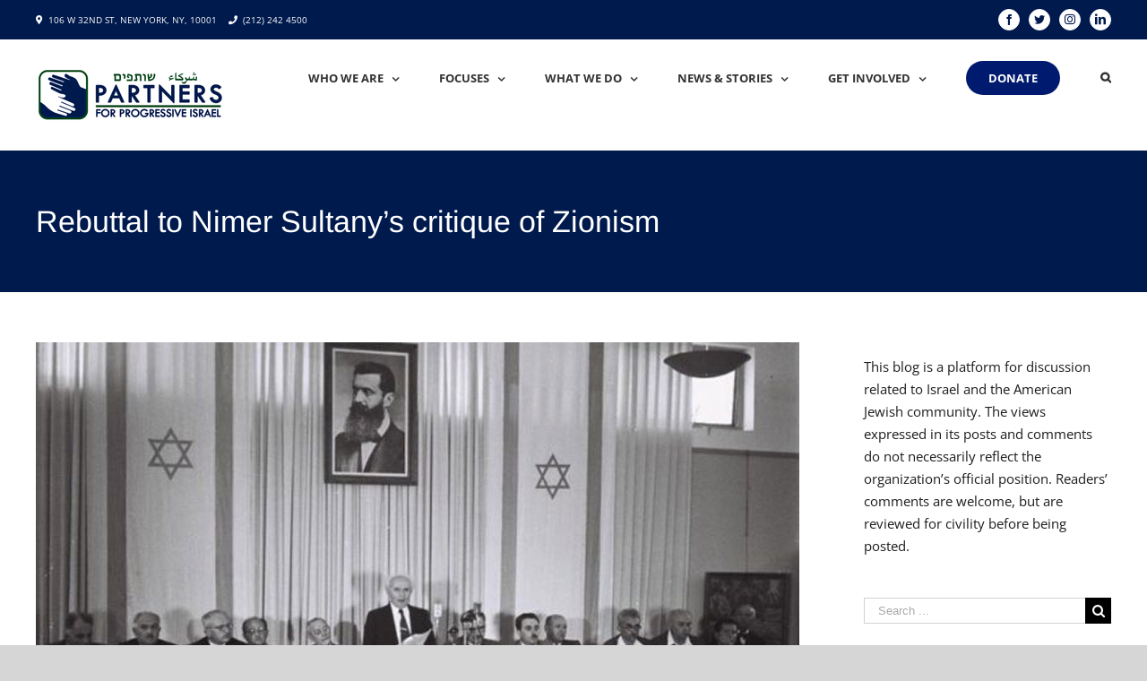

--- FILE ---
content_type: text/html; charset=UTF-8
request_url: https://www.progressiveisrael.org/rebuttal-to-nimer-sultany/
body_size: 21263
content:
<!DOCTYPE html>
<html class="" lang="en-US" prefix="og: http://ogp.me/ns# fb: http://ogp.me/ns/fb#">
<head>
	<meta http-equiv="X-UA-Compatible" content="IE=edge" />
	<meta http-equiv="Content-Type" content="text/html; charset=utf-8"/>
	<meta name="viewport" content="width=device-width, initial-scale=1" />
	<title>Rebuttal to Nimer Sultany&#8217;s critique of Zionism &#8211; Partners For Progressive Israel</title>
<meta name='robots' content='max-image-preview:large' />
	<style>img:is([sizes="auto" i], [sizes^="auto," i]) { contain-intrinsic-size: 3000px 1500px }</style>
	<link rel='dns-prefetch' href='//js.stripe.com' />
		
		
		
		
				
		<meta property="og:title" content="Rebuttal to Nimer Sultany&#039;s critique of Zionism"/>
		<meta property="og:type" content="article"/>
		<meta property="og:url" content="https://www.progressiveisrael.org/rebuttal-to-nimer-sultany/"/>
		<meta property="og:site_name" content="Partners For Progressive Israel"/>
		<meta property="og:description" content="Nimer Sultany, a Senior Lecturer at the School of Oriental and African Studies, University of London, recently posted an article denying the existence of a meaningful liberal Zionist tradition at http://criticallegalthinking.com/2018/08/27/against-appeasement-whats-wrong-with-zionism/#comment-114188. Paul Scham, President of Partners for Progressive Israel, has published a refutation of Sultany’s argument.

As an interloper from across the pond,"/>

									<meta property="og:image" content="https://www.progressiveisrael.org/wp-content/uploads/ben_gurion_israel.jpg"/>
							<script type="text/javascript">
/* <![CDATA[ */
window._wpemojiSettings = {"baseUrl":"https:\/\/s.w.org\/images\/core\/emoji\/15.0.3\/72x72\/","ext":".png","svgUrl":"https:\/\/s.w.org\/images\/core\/emoji\/15.0.3\/svg\/","svgExt":".svg","source":{"concatemoji":"https:\/\/www.progressiveisrael.org\/wp-includes\/js\/wp-emoji-release.min.js?ver=6.7.4"}};
/*! This file is auto-generated */
!function(i,n){var o,s,e;function c(e){try{var t={supportTests:e,timestamp:(new Date).valueOf()};sessionStorage.setItem(o,JSON.stringify(t))}catch(e){}}function p(e,t,n){e.clearRect(0,0,e.canvas.width,e.canvas.height),e.fillText(t,0,0);var t=new Uint32Array(e.getImageData(0,0,e.canvas.width,e.canvas.height).data),r=(e.clearRect(0,0,e.canvas.width,e.canvas.height),e.fillText(n,0,0),new Uint32Array(e.getImageData(0,0,e.canvas.width,e.canvas.height).data));return t.every(function(e,t){return e===r[t]})}function u(e,t,n){switch(t){case"flag":return n(e,"\ud83c\udff3\ufe0f\u200d\u26a7\ufe0f","\ud83c\udff3\ufe0f\u200b\u26a7\ufe0f")?!1:!n(e,"\ud83c\uddfa\ud83c\uddf3","\ud83c\uddfa\u200b\ud83c\uddf3")&&!n(e,"\ud83c\udff4\udb40\udc67\udb40\udc62\udb40\udc65\udb40\udc6e\udb40\udc67\udb40\udc7f","\ud83c\udff4\u200b\udb40\udc67\u200b\udb40\udc62\u200b\udb40\udc65\u200b\udb40\udc6e\u200b\udb40\udc67\u200b\udb40\udc7f");case"emoji":return!n(e,"\ud83d\udc26\u200d\u2b1b","\ud83d\udc26\u200b\u2b1b")}return!1}function f(e,t,n){var r="undefined"!=typeof WorkerGlobalScope&&self instanceof WorkerGlobalScope?new OffscreenCanvas(300,150):i.createElement("canvas"),a=r.getContext("2d",{willReadFrequently:!0}),o=(a.textBaseline="top",a.font="600 32px Arial",{});return e.forEach(function(e){o[e]=t(a,e,n)}),o}function t(e){var t=i.createElement("script");t.src=e,t.defer=!0,i.head.appendChild(t)}"undefined"!=typeof Promise&&(o="wpEmojiSettingsSupports",s=["flag","emoji"],n.supports={everything:!0,everythingExceptFlag:!0},e=new Promise(function(e){i.addEventListener("DOMContentLoaded",e,{once:!0})}),new Promise(function(t){var n=function(){try{var e=JSON.parse(sessionStorage.getItem(o));if("object"==typeof e&&"number"==typeof e.timestamp&&(new Date).valueOf()<e.timestamp+604800&&"object"==typeof e.supportTests)return e.supportTests}catch(e){}return null}();if(!n){if("undefined"!=typeof Worker&&"undefined"!=typeof OffscreenCanvas&&"undefined"!=typeof URL&&URL.createObjectURL&&"undefined"!=typeof Blob)try{var e="postMessage("+f.toString()+"("+[JSON.stringify(s),u.toString(),p.toString()].join(",")+"));",r=new Blob([e],{type:"text/javascript"}),a=new Worker(URL.createObjectURL(r),{name:"wpTestEmojiSupports"});return void(a.onmessage=function(e){c(n=e.data),a.terminate(),t(n)})}catch(e){}c(n=f(s,u,p))}t(n)}).then(function(e){for(var t in e)n.supports[t]=e[t],n.supports.everything=n.supports.everything&&n.supports[t],"flag"!==t&&(n.supports.everythingExceptFlag=n.supports.everythingExceptFlag&&n.supports[t]);n.supports.everythingExceptFlag=n.supports.everythingExceptFlag&&!n.supports.flag,n.DOMReady=!1,n.readyCallback=function(){n.DOMReady=!0}}).then(function(){return e}).then(function(){var e;n.supports.everything||(n.readyCallback(),(e=n.source||{}).concatemoji?t(e.concatemoji):e.wpemoji&&e.twemoji&&(t(e.twemoji),t(e.wpemoji)))}))}((window,document),window._wpemojiSettings);
/* ]]> */
</script>
<style id='wp-emoji-styles-inline-css' type='text/css'>

	img.wp-smiley, img.emoji {
		display: inline !important;
		border: none !important;
		box-shadow: none !important;
		height: 1em !important;
		width: 1em !important;
		margin: 0 0.07em !important;
		vertical-align: -0.1em !important;
		background: none !important;
		padding: 0 !important;
	}
</style>
<link rel='stylesheet' id='wp-block-library-css' href='https://www.progressiveisrael.org/wp-includes/css/dist/block-library/style.min.css?ver=6.7.4' type='text/css' media='all' />
<style id='powerpress-player-block-style-inline-css' type='text/css'>


</style>
<style id='classic-theme-styles-inline-css' type='text/css'>
/*! This file is auto-generated */
.wp-block-button__link{color:#fff;background-color:#32373c;border-radius:9999px;box-shadow:none;text-decoration:none;padding:calc(.667em + 2px) calc(1.333em + 2px);font-size:1.125em}.wp-block-file__button{background:#32373c;color:#fff;text-decoration:none}
</style>
<style id='global-styles-inline-css' type='text/css'>
:root{--wp--preset--aspect-ratio--square: 1;--wp--preset--aspect-ratio--4-3: 4/3;--wp--preset--aspect-ratio--3-4: 3/4;--wp--preset--aspect-ratio--3-2: 3/2;--wp--preset--aspect-ratio--2-3: 2/3;--wp--preset--aspect-ratio--16-9: 16/9;--wp--preset--aspect-ratio--9-16: 9/16;--wp--preset--color--black: #000000;--wp--preset--color--cyan-bluish-gray: #abb8c3;--wp--preset--color--white: #ffffff;--wp--preset--color--pale-pink: #f78da7;--wp--preset--color--vivid-red: #cf2e2e;--wp--preset--color--luminous-vivid-orange: #ff6900;--wp--preset--color--luminous-vivid-amber: #fcb900;--wp--preset--color--light-green-cyan: #7bdcb5;--wp--preset--color--vivid-green-cyan: #00d084;--wp--preset--color--pale-cyan-blue: #8ed1fc;--wp--preset--color--vivid-cyan-blue: #0693e3;--wp--preset--color--vivid-purple: #9b51e0;--wp--preset--gradient--vivid-cyan-blue-to-vivid-purple: linear-gradient(135deg,rgba(6,147,227,1) 0%,rgb(155,81,224) 100%);--wp--preset--gradient--light-green-cyan-to-vivid-green-cyan: linear-gradient(135deg,rgb(122,220,180) 0%,rgb(0,208,130) 100%);--wp--preset--gradient--luminous-vivid-amber-to-luminous-vivid-orange: linear-gradient(135deg,rgba(252,185,0,1) 0%,rgba(255,105,0,1) 100%);--wp--preset--gradient--luminous-vivid-orange-to-vivid-red: linear-gradient(135deg,rgba(255,105,0,1) 0%,rgb(207,46,46) 100%);--wp--preset--gradient--very-light-gray-to-cyan-bluish-gray: linear-gradient(135deg,rgb(238,238,238) 0%,rgb(169,184,195) 100%);--wp--preset--gradient--cool-to-warm-spectrum: linear-gradient(135deg,rgb(74,234,220) 0%,rgb(151,120,209) 20%,rgb(207,42,186) 40%,rgb(238,44,130) 60%,rgb(251,105,98) 80%,rgb(254,248,76) 100%);--wp--preset--gradient--blush-light-purple: linear-gradient(135deg,rgb(255,206,236) 0%,rgb(152,150,240) 100%);--wp--preset--gradient--blush-bordeaux: linear-gradient(135deg,rgb(254,205,165) 0%,rgb(254,45,45) 50%,rgb(107,0,62) 100%);--wp--preset--gradient--luminous-dusk: linear-gradient(135deg,rgb(255,203,112) 0%,rgb(199,81,192) 50%,rgb(65,88,208) 100%);--wp--preset--gradient--pale-ocean: linear-gradient(135deg,rgb(255,245,203) 0%,rgb(182,227,212) 50%,rgb(51,167,181) 100%);--wp--preset--gradient--electric-grass: linear-gradient(135deg,rgb(202,248,128) 0%,rgb(113,206,126) 100%);--wp--preset--gradient--midnight: linear-gradient(135deg,rgb(2,3,129) 0%,rgb(40,116,252) 100%);--wp--preset--font-size--small: 13px;--wp--preset--font-size--medium: 20px;--wp--preset--font-size--large: 36px;--wp--preset--font-size--x-large: 42px;--wp--preset--spacing--20: 0.44rem;--wp--preset--spacing--30: 0.67rem;--wp--preset--spacing--40: 1rem;--wp--preset--spacing--50: 1.5rem;--wp--preset--spacing--60: 2.25rem;--wp--preset--spacing--70: 3.38rem;--wp--preset--spacing--80: 5.06rem;--wp--preset--shadow--natural: 6px 6px 9px rgba(0, 0, 0, 0.2);--wp--preset--shadow--deep: 12px 12px 50px rgba(0, 0, 0, 0.4);--wp--preset--shadow--sharp: 6px 6px 0px rgba(0, 0, 0, 0.2);--wp--preset--shadow--outlined: 6px 6px 0px -3px rgba(255, 255, 255, 1), 6px 6px rgba(0, 0, 0, 1);--wp--preset--shadow--crisp: 6px 6px 0px rgba(0, 0, 0, 1);}:where(.is-layout-flex){gap: 0.5em;}:where(.is-layout-grid){gap: 0.5em;}body .is-layout-flex{display: flex;}.is-layout-flex{flex-wrap: wrap;align-items: center;}.is-layout-flex > :is(*, div){margin: 0;}body .is-layout-grid{display: grid;}.is-layout-grid > :is(*, div){margin: 0;}:where(.wp-block-columns.is-layout-flex){gap: 2em;}:where(.wp-block-columns.is-layout-grid){gap: 2em;}:where(.wp-block-post-template.is-layout-flex){gap: 1.25em;}:where(.wp-block-post-template.is-layout-grid){gap: 1.25em;}.has-black-color{color: var(--wp--preset--color--black) !important;}.has-cyan-bluish-gray-color{color: var(--wp--preset--color--cyan-bluish-gray) !important;}.has-white-color{color: var(--wp--preset--color--white) !important;}.has-pale-pink-color{color: var(--wp--preset--color--pale-pink) !important;}.has-vivid-red-color{color: var(--wp--preset--color--vivid-red) !important;}.has-luminous-vivid-orange-color{color: var(--wp--preset--color--luminous-vivid-orange) !important;}.has-luminous-vivid-amber-color{color: var(--wp--preset--color--luminous-vivid-amber) !important;}.has-light-green-cyan-color{color: var(--wp--preset--color--light-green-cyan) !important;}.has-vivid-green-cyan-color{color: var(--wp--preset--color--vivid-green-cyan) !important;}.has-pale-cyan-blue-color{color: var(--wp--preset--color--pale-cyan-blue) !important;}.has-vivid-cyan-blue-color{color: var(--wp--preset--color--vivid-cyan-blue) !important;}.has-vivid-purple-color{color: var(--wp--preset--color--vivid-purple) !important;}.has-black-background-color{background-color: var(--wp--preset--color--black) !important;}.has-cyan-bluish-gray-background-color{background-color: var(--wp--preset--color--cyan-bluish-gray) !important;}.has-white-background-color{background-color: var(--wp--preset--color--white) !important;}.has-pale-pink-background-color{background-color: var(--wp--preset--color--pale-pink) !important;}.has-vivid-red-background-color{background-color: var(--wp--preset--color--vivid-red) !important;}.has-luminous-vivid-orange-background-color{background-color: var(--wp--preset--color--luminous-vivid-orange) !important;}.has-luminous-vivid-amber-background-color{background-color: var(--wp--preset--color--luminous-vivid-amber) !important;}.has-light-green-cyan-background-color{background-color: var(--wp--preset--color--light-green-cyan) !important;}.has-vivid-green-cyan-background-color{background-color: var(--wp--preset--color--vivid-green-cyan) !important;}.has-pale-cyan-blue-background-color{background-color: var(--wp--preset--color--pale-cyan-blue) !important;}.has-vivid-cyan-blue-background-color{background-color: var(--wp--preset--color--vivid-cyan-blue) !important;}.has-vivid-purple-background-color{background-color: var(--wp--preset--color--vivid-purple) !important;}.has-black-border-color{border-color: var(--wp--preset--color--black) !important;}.has-cyan-bluish-gray-border-color{border-color: var(--wp--preset--color--cyan-bluish-gray) !important;}.has-white-border-color{border-color: var(--wp--preset--color--white) !important;}.has-pale-pink-border-color{border-color: var(--wp--preset--color--pale-pink) !important;}.has-vivid-red-border-color{border-color: var(--wp--preset--color--vivid-red) !important;}.has-luminous-vivid-orange-border-color{border-color: var(--wp--preset--color--luminous-vivid-orange) !important;}.has-luminous-vivid-amber-border-color{border-color: var(--wp--preset--color--luminous-vivid-amber) !important;}.has-light-green-cyan-border-color{border-color: var(--wp--preset--color--light-green-cyan) !important;}.has-vivid-green-cyan-border-color{border-color: var(--wp--preset--color--vivid-green-cyan) !important;}.has-pale-cyan-blue-border-color{border-color: var(--wp--preset--color--pale-cyan-blue) !important;}.has-vivid-cyan-blue-border-color{border-color: var(--wp--preset--color--vivid-cyan-blue) !important;}.has-vivid-purple-border-color{border-color: var(--wp--preset--color--vivid-purple) !important;}.has-vivid-cyan-blue-to-vivid-purple-gradient-background{background: var(--wp--preset--gradient--vivid-cyan-blue-to-vivid-purple) !important;}.has-light-green-cyan-to-vivid-green-cyan-gradient-background{background: var(--wp--preset--gradient--light-green-cyan-to-vivid-green-cyan) !important;}.has-luminous-vivid-amber-to-luminous-vivid-orange-gradient-background{background: var(--wp--preset--gradient--luminous-vivid-amber-to-luminous-vivid-orange) !important;}.has-luminous-vivid-orange-to-vivid-red-gradient-background{background: var(--wp--preset--gradient--luminous-vivid-orange-to-vivid-red) !important;}.has-very-light-gray-to-cyan-bluish-gray-gradient-background{background: var(--wp--preset--gradient--very-light-gray-to-cyan-bluish-gray) !important;}.has-cool-to-warm-spectrum-gradient-background{background: var(--wp--preset--gradient--cool-to-warm-spectrum) !important;}.has-blush-light-purple-gradient-background{background: var(--wp--preset--gradient--blush-light-purple) !important;}.has-blush-bordeaux-gradient-background{background: var(--wp--preset--gradient--blush-bordeaux) !important;}.has-luminous-dusk-gradient-background{background: var(--wp--preset--gradient--luminous-dusk) !important;}.has-pale-ocean-gradient-background{background: var(--wp--preset--gradient--pale-ocean) !important;}.has-electric-grass-gradient-background{background: var(--wp--preset--gradient--electric-grass) !important;}.has-midnight-gradient-background{background: var(--wp--preset--gradient--midnight) !important;}.has-small-font-size{font-size: var(--wp--preset--font-size--small) !important;}.has-medium-font-size{font-size: var(--wp--preset--font-size--medium) !important;}.has-large-font-size{font-size: var(--wp--preset--font-size--large) !important;}.has-x-large-font-size{font-size: var(--wp--preset--font-size--x-large) !important;}
:where(.wp-block-post-template.is-layout-flex){gap: 1.25em;}:where(.wp-block-post-template.is-layout-grid){gap: 1.25em;}
:where(.wp-block-columns.is-layout-flex){gap: 2em;}:where(.wp-block-columns.is-layout-grid){gap: 2em;}
:root :where(.wp-block-pullquote){font-size: 1.5em;line-height: 1.6;}
</style>
<link rel='stylesheet' id='wpedon-css' href='https://www.progressiveisrael.org/wp-content/plugins/easy-paypal-donation/assets/css/wpedon.css?ver=1.5.3' type='text/css' media='all' />
<link rel='stylesheet' id='mc4wp-form-themes-css' href='https://www.progressiveisrael.org/wp-content/plugins/mailchimp-for-wp/assets/css/form-themes.css?ver=4.11.1' type='text/css' media='all' />
<link rel='stylesheet' id='avada-stylesheet-css' href='https://www.progressiveisrael.org/wp-content/themes/Avada/assets/css/style.min.css?ver=5.5.2' type='text/css' media='all' />
<!--[if lte IE 9]>
<link rel='stylesheet' id='avada-IE-fontawesome-css' href='https://www.progressiveisrael.org/wp-content/themes/Avada/includes/lib/assets/fonts/fontawesome/font-awesome.min.css?ver=5.5.2' type='text/css' media='all' />
<![endif]-->
<!--[if IE]>
<link rel='stylesheet' id='avada-IE-css' href='https://www.progressiveisrael.org/wp-content/themes/Avada/assets/css/ie.min.css?ver=5.5.2' type='text/css' media='all' />
<![endif]-->
<link rel='stylesheet' id='fusion-dynamic-css-css' href='https://www.progressiveisrael.org/wp-content/uploads/fusion-styles/fusion-10069.min.css?timestamp=1768971192&#038;ver=6.7.4' type='text/css' media='all' />
<script type="text/javascript" src="https://www.progressiveisrael.org/wp-includes/js/jquery/jquery.min.js?ver=3.7.1" id="jquery-core-js"></script>
<script type="text/javascript" src="https://www.progressiveisrael.org/wp-includes/js/jquery/jquery-migrate.min.js?ver=3.4.1" id="jquery-migrate-js"></script>
<link rel="https://api.w.org/" href="https://www.progressiveisrael.org/wp-json/" /><link rel="alternate" title="JSON" type="application/json" href="https://www.progressiveisrael.org/wp-json/wp/v2/posts/10069" /><link rel="EditURI" type="application/rsd+xml" title="RSD" href="https://www.progressiveisrael.org/xmlrpc.php?rsd" />
<meta name="generator" content="WordPress 6.7.4" />
<link rel="canonical" href="https://www.progressiveisrael.org/rebuttal-to-nimer-sultany/" />
<link rel='shortlink' href='https://www.progressiveisrael.org/?p=10069' />
<link rel="alternate" title="oEmbed (JSON)" type="application/json+oembed" href="https://www.progressiveisrael.org/wp-json/oembed/1.0/embed?url=https%3A%2F%2Fwww.progressiveisrael.org%2Frebuttal-to-nimer-sultany%2F" />
<link rel="alternate" title="oEmbed (XML)" type="text/xml+oembed" href="https://www.progressiveisrael.org/wp-json/oembed/1.0/embed?url=https%3A%2F%2Fwww.progressiveisrael.org%2Frebuttal-to-nimer-sultany%2F&#038;format=xml" />
            <script type="text/javascript"><!--
                                function powerpress_pinw(pinw_url){window.open(pinw_url, 'PowerPressPlayer','toolbar=0,status=0,resizable=1,width=460,height=320');	return false;}
                //-->

                // tabnab protection
                window.addEventListener('load', function () {
                    // make all links have rel="noopener noreferrer"
                    document.querySelectorAll('a[target="_blank"]').forEach(link => {
                        link.setAttribute('rel', 'noopener noreferrer');
                    });
                });
            </script>
            		<link rel="icon" href="https://www.progressiveisrael.org/wp-content/uploads/cropped-fp_ppi_icon-32x32.jpg" sizes="32x32" />
<link rel="icon" href="https://www.progressiveisrael.org/wp-content/uploads/cropped-fp_ppi_icon-192x192.jpg" sizes="192x192" />
<link rel="apple-touch-icon" href="https://www.progressiveisrael.org/wp-content/uploads/cropped-fp_ppi_icon-180x180.jpg" />
<meta name="msapplication-TileImage" content="https://www.progressiveisrael.org/wp-content/uploads/cropped-fp_ppi_icon-270x270.jpg" />

		
	<script type="text/javascript">
		var doc = document.documentElement;
		doc.setAttribute('data-useragent', navigator.userAgent);
	</script>

	<!-- Global site tag (gtag.js) - Google Analytics -->
<script async src="https://www.googletagmanager.com/gtag/js?id=UA-125852391-1"></script>
<script>
  window.dataLayer = window.dataLayer || [];
  function gtag(){dataLayer.push(arguments);}
  gtag('js', new Date());

  gtag('config', 'UA-125852391-1');
</script></head>

<body class="post-template-default single single-post postid-10069 single-format-standard fusion-image-hovers fusion-body ltr no-tablet-sticky-header no-mobile-sticky-header no-mobile-slidingbar no-mobile-totop mobile-logo-pos-left layout-wide-mode has-sidebar fusion-top-header menu-text-align-center mobile-menu-design-modern fusion-show-pagination-text fusion-header-layout-v3 avada-responsive avada-footer-fx-none fusion-search-form-classic fusion-avatar-square">
	<a class="skip-link screen-reader-text" href="#content">Skip to content</a>
				<div id="wrapper" class="">
		<div id="home" style="position:relative;top:-1px;"></div>
		
			<header class="fusion-header-wrapper">
				<div class="fusion-header-v3 fusion-logo-left fusion-sticky-menu- fusion-sticky-logo- fusion-mobile-logo-  fusion-mobile-menu-design-modern">
					
<div class="fusion-secondary-header">
	<div class="fusion-row">
					<div class="fusion-alignleft">
				<div class="fusion-contact-info"><i class="fa fa-map-marker" style="margin-right: 3px;"></i> 106 W 32ND ST, NEW YORK, NY, 10001 <i class="fa fa-phone" style="margin-right: 3px; margin-left: 10px;"></i> <a href="tel:2122424500">(212) 242 4500</a></div>			</div>
							<div class="fusion-alignright">
				<div class="fusion-social-links-header"><div class="fusion-social-networks boxed-icons"><div class="fusion-social-networks-wrapper"><a  class="fusion-social-network-icon fusion-tooltip fusion-facebook fusion-icon-facebook" style="color:#001a4d;background-color:#ffffff;border-color:#ffffff;border-radius:50%;" href="https://www.facebook.com/PartnersforProgressiveIsrael" target="_blank" data-placement="bottom" data-title="Facebook" data-toggle="tooltip" title="Facebook"><span class="screen-reader-text">Facebook</span></a><a  class="fusion-social-network-icon fusion-tooltip fusion-twitter fusion-icon-twitter" style="color:#001a4d;background-color:#ffffff;border-color:#ffffff;border-radius:50%;" href="https://twitter.com/partners4israel" target="_blank" rel="noopener noreferrer" data-placement="bottom" data-title="Twitter" data-toggle="tooltip" title="Twitter"><span class="screen-reader-text">Twitter</span></a><a  class="fusion-social-network-icon fusion-tooltip fusion-instagram fusion-icon-instagram" style="color:#001a4d;background-color:#ffffff;border-color:#ffffff;border-radius:50%;" href="https://www.instagram.com/partnersforprogressiveisrael/" target="_blank" rel="noopener noreferrer" data-placement="bottom" data-title="Instagram" data-toggle="tooltip" title="Instagram"><span class="screen-reader-text">Instagram</span></a><a  class="fusion-social-network-icon fusion-tooltip fusion-linkedin fusion-icon-linkedin" style="color:#001a4d;background-color:#ffffff;border-color:#ffffff;border-radius:50%;" href="https://www.linkedin.com/company/partners-for-progressive-israel" target="_blank" rel="noopener noreferrer" data-placement="bottom" data-title="Linkedin" data-toggle="tooltip" title="Linkedin"><span class="screen-reader-text">Linkedin</span></a></div></div></div>			</div>
			</div>
</div>
<div class="fusion-header-sticky-height"></div>
<div class="fusion-header">
	<div class="fusion-row">
					<div class="fusion-logo" data-margin-top="31px" data-margin-bottom="31px" data-margin-left="0px" data-margin-right="0px">
			<a class="fusion-logo-link"  href="https://www.progressiveisrael.org/" >

						<!-- standard logo -->
			<img src="https://www.progressiveisrael.org/wp-content/uploads/PPI-New-Logo-FINAL-1.png" srcset="https://www.progressiveisrael.org/wp-content/uploads/PPI-New-Logo-FINAL-1.png 1x, https://www.progressiveisrael.org/wp-content/uploads/PPI-New-Logo-FINAL-3.jpg 2x" width="213" height="60" style="max-height:60px;height:auto;" alt="Partners For Progressive Israel Logo" retina_logo_url="https://www.progressiveisrael.org/wp-content/uploads/PPI-New-Logo-FINAL-3.jpg" class="fusion-standard-logo" />

			
					</a>
		</div>		<nav class="fusion-main-menu" aria-label="Main Menu"><ul role="menubar" id="menu-main-menu" class="fusion-menu"><li role="menuitem"  id="menu-item-41"  class="menu-item menu-item-type-post_type menu-item-object-page menu-item-has-children menu-item-41 fusion-dropdown-menu"  ><a  href="https://www.progressiveisrael.org/about-us/" class="fusion-bar-highlight"><span class="menu-text">Who We Are</span> <span class="fusion-caret"><i class="fusion-dropdown-indicator"></i></span></a><ul role="menu" class="sub-menu"><li role="menuitem"  id="menu-item-9422"  class="menu-item menu-item-type-post_type menu-item-object-page menu-item-9422 fusion-dropdown-submenu"  ><a  href="https://www.progressiveisrael.org/about-us/history/" class="fusion-bar-highlight"><span>History</span></a></li><li role="menuitem"  id="menu-item-9428"  class="menu-item menu-item-type-post_type menu-item-object-page menu-item-9428 fusion-dropdown-submenu"  ><a  href="https://www.progressiveisrael.org/about-us/mission/" class="fusion-bar-highlight"><span>Mission</span></a></li><li role="menuitem"  id="menu-item-9858"  class="menu-item menu-item-type-post_type menu-item-object-page menu-item-9858 fusion-dropdown-submenu"  ><a  href="https://www.progressiveisrael.org/about-us/staff/" class="fusion-bar-highlight"><span>Leadership</span></a></li></ul></li><li role="menuitem"  id="menu-item-49"  class="menu-item menu-item-type-post_type menu-item-object-page menu-item-has-children menu-item-49 fusion-dropdown-menu"  ><a  href="https://www.progressiveisrael.org/focus/" class="fusion-bar-highlight"><span class="menu-text">Focuses</span> <span class="fusion-caret"><i class="fusion-dropdown-indicator"></i></span></a><ul role="menu" class="sub-menu"><li role="menuitem"  id="menu-item-50"  class="menu-item menu-item-type-post_type menu-item-object-page menu-item-50 fusion-dropdown-submenu"  ><a  href="https://www.progressiveisrael.org/focus/civil-and-human-rights/" class="fusion-bar-highlight"><span>Civil and Human Rights</span></a></li><li role="menuitem"  id="menu-item-52"  class="menu-item menu-item-type-post_type menu-item-object-page menu-item-52 fusion-dropdown-submenu"  ><a  href="https://www.progressiveisrael.org/focus/peace-and-coexistence/" class="fusion-bar-highlight"><span>Peace and Coexistence</span></a></li><li role="menuitem"  id="menu-item-51"  class="menu-item menu-item-type-post_type menu-item-object-page menu-item-51 fusion-dropdown-submenu"  ><a  href="https://www.progressiveisrael.org/focus/israeli-politics/" class="fusion-bar-highlight"><span>Israeli Politics</span></a></li><li role="menuitem"  id="menu-item-55"  class="menu-item menu-item-type-post_type menu-item-object-page menu-item-55 fusion-dropdown-submenu"  ><a  href="https://www.progressiveisrael.org/focus/social-and-economic-justice/" class="fusion-bar-highlight"><span>Social and Economic Justice</span></a></li><li role="menuitem"  id="menu-item-54"  class="menu-item menu-item-type-post_type menu-item-object-page menu-item-54 fusion-dropdown-submenu"  ><a  href="https://www.progressiveisrael.org/focus/religious-pluralism/" class="fusion-bar-highlight"><span>Religious Pluralism</span></a></li><li role="menuitem"  id="menu-item-53"  class="menu-item menu-item-type-post_type menu-item-object-page menu-item-53 fusion-dropdown-submenu"  ><a  href="https://www.progressiveisrael.org/focus/regional-developments/" class="fusion-bar-highlight"><span>Regional Developments</span></a></li><li role="menuitem"  id="menu-item-56"  class="menu-item menu-item-type-post_type menu-item-object-page menu-item-56 fusion-dropdown-submenu"  ><a  href="https://www.progressiveisrael.org/focus/the-occupation/" class="fusion-bar-highlight"><span>The Occupation</span></a></li></ul></li><li role="menuitem"  id="menu-item-42"  class="menu-item menu-item-type-post_type menu-item-object-page menu-item-has-children menu-item-42 fusion-dropdown-menu"  ><a  href="https://www.progressiveisrael.org/what-we-do/" class="fusion-bar-highlight"><span class="menu-text">What We Do</span> <span class="fusion-caret"><i class="fusion-dropdown-indicator"></i></span></a><ul role="menu" class="sub-menu"><li role="menuitem"  id="menu-item-47"  class="menu-item menu-item-type-post_type menu-item-object-page menu-item-47 fusion-dropdown-submenu"  ><a  href="https://www.progressiveisrael.org/what-we-do/israel-palestine-symposium/" class="fusion-bar-highlight"><span>Israel-Palestine Symposium</span></a></li><li role="menuitem"  id="menu-item-12219"  class="menu-item menu-item-type-post_type menu-item-object-page menu-item-12219 fusion-dropdown-submenu"  ><a  href="https://www.progressiveisrael.org/what-we-do/israel-horizons/" class="fusion-bar-highlight"><span>Israel Horizons</span></a></li><li role="menuitem"  id="menu-item-16486"  class="menu-item menu-item-type-post_type menu-item-object-page menu-item-16486 fusion-dropdown-submenu"  ><a  href="https://www.progressiveisrael.org/what-we-do/advocacy/resources/" class="fusion-bar-highlight"><span>Resources: Guides for Complex Conversations</span></a></li><li role="menuitem"  id="menu-item-10932"  class="menu-item menu-item-type-post_type menu-item-object-page menu-item-10932 fusion-dropdown-submenu"  ><a  href="https://www.progressiveisrael.org/what-we-do/kolot-voices-of-hope/" class="fusion-bar-highlight"><span>Kolot – Voices of Hope</span></a></li><li role="menuitem"  id="menu-item-43"  class="menu-item menu-item-type-post_type menu-item-object-page menu-item-has-children menu-item-43 fusion-dropdown-submenu"  ><a  href="https://www.progressiveisrael.org/what-we-do/advocacy/" class="fusion-bar-highlight"><span>Advocacy</span></a><ul role="menu" class="sub-menu"><li role="menuitem"  id="menu-item-13204"  class="menu-item menu-item-type-post_type menu-item-object-page menu-item-13204"  ><a  href="https://www.progressiveisrael.org/what-we-do/womens-initiative/" class="fusion-bar-highlight"><span>Women’s Initiative</span></a></li><li role="menuitem"  id="menu-item-44"  class="menu-item menu-item-type-post_type menu-item-object-page menu-item-44"  ><a  href="https://www.progressiveisrael.org/what-we-do/bikel-internship-program/" class="fusion-bar-highlight"><span>Theodore Bikel Peace and Justice Internship Program</span></a></li><li role="menuitem"  id="menu-item-48"  class="menu-item menu-item-type-post_type menu-item-object-page menu-item-48"  ><a  href="https://www.progressiveisrael.org/what-we-do/shapiro-memorial-fund/" class="fusion-bar-highlight"><span>Shapiro Memorial Fund</span></a></li></ul></li><li role="menuitem"  id="menu-item-11539"  class="menu-item menu-item-type-post_type menu-item-object-page menu-item-11539 fusion-dropdown-submenu"  ><a  href="https://www.progressiveisrael.org/hatikvah-slate/" class="fusion-bar-highlight"><span>The Hatikvah Slate</span></a></li></ul></li><li role="menuitem"  id="menu-item-9908"  class="menu-item menu-item-type-custom menu-item-object-custom menu-item-has-children menu-item-9908 fusion-dropdown-menu"  ><a  href="#" class="fusion-bar-highlight"><span class="menu-text">News &#038; Stories</span> <span class="fusion-caret"><i class="fusion-dropdown-indicator"></i></span></a><ul role="menu" class="sub-menu"><li role="menuitem"  id="menu-item-9909"  class="menu-item menu-item-type-custom menu-item-object-custom menu-item-9909 fusion-dropdown-submenu"  ><a  href="https://www.progressiveisrael.org/blog/" class="fusion-bar-highlight"><span>Blog</span></a></li><li role="menuitem"  id="menu-item-9936"  class="menu-item menu-item-type-post_type menu-item-object-page menu-item-9936 fusion-dropdown-submenu"  ><a  href="https://www.progressiveisrael.org/webinars/" class="fusion-bar-highlight"><span>Webinars</span></a></li><li role="menuitem"  id="menu-item-45"  class="menu-item menu-item-type-post_type menu-item-object-page menu-item-45 fusion-dropdown-submenu"  ><a  href="https://www.progressiveisrael.org/what-we-do/conversations-with-israel-palestine/" class="fusion-bar-highlight"><span>Conversations with Israel and Palestine</span></a></li></ul></li><li role="menuitem"  id="menu-item-9525"  class="menu-item menu-item-type-post_type menu-item-object-page menu-item-has-children menu-item-9525 fusion-dropdown-menu"  ><a  href="https://www.progressiveisrael.org/get-involved/" class="fusion-bar-highlight"><span class="menu-text">Get Involved</span> <span class="fusion-caret"><i class="fusion-dropdown-indicator"></i></span></a><ul role="menu" class="sub-menu"><li role="menuitem"  id="menu-item-9527"  class="menu-item menu-item-type-post_type menu-item-object-page menu-item-9527 fusion-dropdown-submenu"  ><a  href="https://www.progressiveisrael.org/get-involved/jobs/" class="fusion-bar-highlight"><span>Jobs</span></a></li><li role="menuitem"  id="menu-item-9535"  class="menu-item menu-item-type-post_type menu-item-object-page menu-item-9535 fusion-dropdown-submenu"  ><a  href="https://www.progressiveisrael.org/get-involved/volunteer/" class="fusion-bar-highlight"><span>Volunteer Opportunities</span></a></li><li role="menuitem"  id="menu-item-9543"  class="menu-item menu-item-type-post_type menu-item-object-page menu-item-9543 fusion-dropdown-submenu"  ><a  href="https://www.progressiveisrael.org/contact/" class="fusion-bar-highlight"><span>Contact</span></a></li></ul></li><li role="menuitem"  id="menu-item-9583"  class="menu-item menu-item-type-post_type menu-item-object-page menu-item-9583"  ><a  href="https://www.progressiveisrael.org/support/" class="fusion-bar-highlight"><span class="menu-text">Donate</span></a></li><li class="fusion-custom-menu-item fusion-main-menu-search"><a class="fusion-main-menu-icon fusion-bar-highlight" href="#" aria-label="Search" data-title="Search" title="Search"></a><div class="fusion-custom-menu-item-contents"><form role="search" class="searchform fusion-search-form" method="get" action="https://www.progressiveisrael.org/">
	<div class="fusion-search-form-content">
		<div class="fusion-search-field search-field">
			<label class="screen-reader-text" for="s">Search for:</label>
			<input type="text" value="" name="s" class="s" placeholder="Search ..." required aria-required="true" aria-label="Search ..."/>
		</div>
		<div class="fusion-search-button search-button">
			<input type="submit" class="fusion-search-submit searchsubmit" value="&#xf002;" />
		</div>
	</div>
</form>
</div></li></ul></nav>		<div class="fusion-mobile-menu-icons">
							<a href="#" class="fusion-icon fusion-icon-bars" aria-label="Toggle mobile menu"></a>
		
		
		
			</div>

<nav class="fusion-mobile-nav-holder fusion-mobile-menu-text-align-left"></nav>

			</div>
</div>
				</div>
				<div class="fusion-clearfix"></div>
			</header>
					
		
		<div id="sliders-container">
					</div>
				
		
					<div class="fusion-page-title-bar fusion-page-title-bar-none fusion-page-title-bar-left">
	<div class="fusion-page-title-row">
		<div class="fusion-page-title-wrapper">
			<div class="fusion-page-title-captions">

																			<h1 class="entry-title">Rebuttal to Nimer Sultany&#8217;s critique of Zionism</h1>

									
				
			</div>

										
		</div>
	</div>
</div>
		
		
						<main id="main" role="main" class="clearfix " style="">
			<div class="fusion-row" style="">

<section id="content" style="float: left;">
		
					<article id="post-10069" class="post post-10069 type-post status-publish format-standard has-post-thumbnail hentry category-news">
						
																													<div class="fusion-flexslider flexslider fusion-flexslider-loading post-slideshow fusion-post-slideshow">
							<ul class="slides">
																																												<li>
																							<a href="https://www.progressiveisrael.org/wp-content/uploads/ben_gurion_israel.jpg" data-rel="iLightbox[gallery10069]" title="" data-title="ben_gurion_israel" data-caption="" aria-label="ben_gurion_israel">
													<span class="screen-reader-text">View Larger Image</span>
													<img width="852" height="500" src="https://www.progressiveisrael.org/wp-content/uploads/ben_gurion_israel.jpg" class="attachment-full size-full wp-post-image" alt="" decoding="async" fetchpriority="high" srcset="https://www.progressiveisrael.org/wp-content/uploads/ben_gurion_israel-200x117.jpg 200w, https://www.progressiveisrael.org/wp-content/uploads/ben_gurion_israel-400x235.jpg 400w, https://www.progressiveisrael.org/wp-content/uploads/ben_gurion_israel-600x352.jpg 600w, https://www.progressiveisrael.org/wp-content/uploads/ben_gurion_israel-800x469.jpg 800w, https://www.progressiveisrael.org/wp-content/uploads/ben_gurion_israel.jpg 852w" sizes="(max-width: 800px) 100vw, 852px" />												</a>
																					</li>
																																																																																																																																																																																				</ul>
						</div>
																		
															<h2 class="entry-title fusion-post-title">Rebuttal to Nimer Sultany&#8217;s critique of Zionism</h2>										<div class="post-content">
				<p>Nimer Sultany, a Senior Lecturer at the School of Oriental and African Studies, University of London, recently posted an article denying the existence of a meaningful liberal Zionist tradition at <a href="http://criticallegalthinking.com/2018/08/27/against-appeasement-whats-wrong-with-zionism/#comment-114188" target="_blank" rel="noopener">http://criticallegalthinking.com/2018/08/27/against-appeasement-whats-wrong-with-zionism/#comment-114188</a>. Paul Scham, President of Partners for Progressive Israel, has published a refutation of Sultany’s argument.</p>
<p>As an interloper from across the pond, I’m not going to weigh in on the debate over Jeremy Corbyn and anti-Zionism or anti-semitism. But I do contend the Nimer Sultany’s critique of Zionism as simply a bad piece of scholarship and worse history. There is plenty to criticize in Zionism or Israeli policy – and I have done a lot of it over several decades in a number of forums. But to claim some sort of anti-liberal ‘essence of Zionism’ – and compound it by relying on the largely idiosyncratic analyses Sultany employs, makes it hard to take him seriously.</p>
<p>Sultany’s aim, apart from the Corbyn controversy, is to refute the notion that Zionism, even in its most liberal forms, was ever or could ever be democratic or liberal. This is the basis for his argument that the recent ‘Nation-State” Basic Law, passed by the Knesset this summer, was in no way an aberration but, rather, that Zionism has been recognized from its beginnings as inherently non-democratic, illiberal, and a lackey of imperialism. I will demonstrate this is ahistorical and rests on cherry-picking his sources.</p>
<p>Sultany employs a monolithic conceptualization of Zionism that is severely flawed from the outset, and proceeds to compound it by relying primarily on the writings of two Jewish but avowedly anti-Zionist commentators – Morris Cohen (1919) and Hannah Arendt (1943 and 1946). Their critiques are anachronistic because they, in addition to disliking Zionism’s conception and nature, are clearly convinced it could never be workable. Now, whatever you may think of Israel as a state, it is clearly a going concern – and it was Zionism’s (very disparate) ideological and practical activities that brought it about, that gathered the critical mass of Zionist-oriented Jews in Palestine so that the state could be proclaimed in 1948 and survive thereafter. It was improbable and unlikely – until it happened. So Cohen and Arendt’s main critiques have been utterly refuted by history.</p>
<p>Now to Sultany’s main point, that Zionism was not and never could not be liberal and democratic. Besides citing primarily Cohen and Arendt, he spends a good deal of time quoting Theodor Herzl, considered by both proponents and detractors as Zionism’s founder. But Herzl’s own views and writings are a red herring for anyone who wants to understand what Zionism became. Herzl’s contributions – certainly not insignificant – were a) as the founder of the Zionist Organization and the convenor of the First Zionist Congress in 1897, and b) as the very successful publicist of the idea of a Jewish state primarily among the Jewish masses in eastern Europe, as realistic in real time. He then failed utterly at obtaining a charter for Zionism from any of the potentates he visited – and was thoroughly and humiliatingly repudiated by the Zionist movement itself when he suggested ‘Uganda’ as a nachtasyl (emergency refuge) for threatened Jews. The only thing that saved his reputation for posterity was that he conveniently died the next year (1904), thus sparing himself further humiliation. He could therefore be continually lionized – even today, his picture hangs in the Knesset – but his ideological influence on Zionism’s ideological development was minimal, virtually nonexistent. So Sultany’s extensive attempts to pile on the opprobrium is simply irrelevant. Zionism was quickly taken over by “practical” and then socialist Zionists, whose views were very different from Herzl’s. So taking Herzl down says little or nothing about Zionism. Can Sultany seriously claim that the extensive selections he quotes from Herzl’s writings had the slightest effect of what the Zionist movement or the State of Israel became? The answer is unequivocally no.</p>
<p>I have great respect for Hannah Arendt as a political theorist, but most of Sultany’s extensive quotations from her writings on Zionism refute themselves. For example he writes that ‘the Zionist debate with the assimilationists marginalized the “fundamental conflict between the Jewish national movement and Jewish plutocrats.”’ What plutocrats? There were indeed some very rich Jews, but few of them supported Zionism, with the exception of Edmond de Rothschild, whose financial contribution was crucial in the early years but who had little or no ideological influence. Nor did Lord Rothschild, the addressee of the Balfour Declaration. Most rich Jews, in fact, opposed Zionism. The distinctive institutions of Zionism, namely, the kibbutz, the moshav, and the Histadrut (the labor federation that was also a holding company and Israel’s largest employer during its first decades) were invented precisely because there was very little private investment to be had. In fact, Israel was one of the world’s two or three most egalitarian countries in the 1960s.This changed with the rise of neo-liberalism in the 1980’s, but that is not Sultany’s argument.</p>
<p>Sultany resurrects the old claim that Zionism was inherently imperialistic and colonialist. I discuss these claims at length in my article on “Zionism and Israel” in the Encyclopedia of Race and Racism (2d ed. 2013), in which I contend that that the nature of Zionist settlement of the land was simply so different from most colonialist endeavors that the word in its usual meaning is simply inapposite, even though, as Sultany, correctly points out, it was embraced by early Zionists because it didn’t contain the pejorative resonance that it has today.</p>
<p>My point is certainly not to claim that Zionism, as exemplified by today’s Israel government, is liberal or admirable. Nor do I assert that there was an original Zionism that was pure – and that it has been corrupted by 40 years of largely rightwing governance. Rather, I take issue with Sultany’s unproven and demonstrably false claim that there was never anything liberal or democratic in Zionism – that it was inherently and originally so tainted that it cannot be defended, even historically, by any progressive. That is flatly wrong – and Sultany’s use of flawed and idiosyncratic texts to prove his contentions instead illustrate his wrong-headed methodology and arguments.</p>
<p>Rather, Zionism was never a monolithic ideology at any point from the First Zionist Congress on. There were Marxists like Ber Borochov, who envisioned Jewish and Arab workers uniting against feudal sheikhs and plutocrats – something actually attempted by groups in the 1930s. There was – and is – Israel’s universalistic and humanistic ‘Declaration of Independence’ and the “Basic Law: Human Dignity and Liberty” (1992) whose spirit – though not their provisions – are contradicted by the Nation-State Law.</p>
<p>I am not happy with Israel’s current trajectory, along with the numerous Israelis who express themselves in the many organizations and movements against the Occupation and for social justice. They are following in the footsteps of many Zionists at different points in the 20th century, who tried heroically to combine the quest for a Jewish State with universalist rights.</p>
<p>There is no doubt that there is difficulty in marrying a particularistic ideology like Zionism – even in its many different liberal forms – with democracy; and the rightwing ideologies currently governing Israel are no help. But the effort has been made many times in many ways – including today – and Sultany is simply wrong when he denies the existence of a liberal and democratic tradition in Zionism.</p>
							</div>

												<div class="fusion-meta-info"><div class="fusion-meta-info-wrapper">By <span class="vcard"><span class="fn"><a href="https://www.progressiveisrael.org/author/pscham/" title="Posts by pscham" rel="author">pscham</a></span></span><span class="fusion-inline-sep">|</span>
	
	
			<span class="updated rich-snippet-hidden">
			2018-09-13T10:38:28-04:00		</span>
	
<span>September 12th, 2018</span><span class="fusion-inline-sep">|</span><a href="https://www.progressiveisrael.org/category/news/" rel="category tag">News</a><span class="fusion-inline-sep">|</span><span class="fusion-comments"><a href="https://www.progressiveisrael.org/rebuttal-to-nimer-sultany/#respond">0 Comments</a></span></div></div>																								<section class="related-posts single-related-posts">
				<div class="fusion-title fusion-title-size-three sep-none fusion-sep-none" style="margin-top:0px;margin-bottom:15px;">
				<h3 class="title-heading-left">
					Related Posts				</h3>
			</div>
			
	
	
	
	
				<div class="fusion-carousel" data-imagesize="fixed" data-metacontent="no" data-autoplay="no" data-touchscroll="no" data-columns="5" data-itemmargin="44px" data-itemwidth="180" data-touchscroll="yes" data-scrollitems="">
		<div class="fusion-carousel-positioner">
			<ul class="fusion-carousel-holder">
																							<li class="fusion-carousel-item">
						<div class="fusion-carousel-item-wrapper">
							

<div  class="fusion-image-wrapper fusion-image-size-fixed" aria-haspopup="true">
	
	
				<img src="https://www.progressiveisrael.org/wp-content/uploads/PPI_StatementWebsite-500x383.png" srcset="https://www.progressiveisrael.org/wp-content/uploads/PPI_StatementWebsite-500x383.png 1x, https://www.progressiveisrael.org/wp-content/uploads/PPI_StatementWebsite-500x383@2x.png 2x" width="500" height="383" alt="Partners for Progressive Israel Celebrates NCAG Announcement for Gaza" />


		<div class="fusion-rollover">
	<div class="fusion-rollover-content">

				
				
												<h4 class="fusion-rollover-title">
					<a href="https://www.progressiveisrael.org/statement-jan-2026-ncag/">
						Partners for Progressive Israel Celebrates NCAG Announcement for Gaza					</a>
				</h4>
			
								
		
				<a class="fusion-link-wrapper" href="https://www.progressiveisrael.org/statement-jan-2026-ncag/" aria-label="Partners for Progressive Israel Celebrates NCAG Announcement for Gaza"></a>
	</div>
</div>

	
</div>
													</div><!-- fusion-carousel-item-wrapper -->
					</li>
																			<li class="fusion-carousel-item">
						<div class="fusion-carousel-item-wrapper">
							

<div  class="fusion-image-wrapper fusion-image-size-fixed" aria-haspopup="true">
	
	
				<img src="https://www.progressiveisrael.org/wp-content/uploads/EOY-Hanukkah-2025-Email-Header-2-500x383.png" srcset="https://www.progressiveisrael.org/wp-content/uploads/EOY-Hanukkah-2025-Email-Header-2-500x383.png 1x, https://www.progressiveisrael.org/wp-content/uploads/EOY-Hanukkah-2025-Email-Header-2-500x383@2x.png 2x" width="500" height="383" alt="Blog Post: As Hanukkah Ends, Show Up and Be The Light!" />


		<div class="fusion-rollover">
	<div class="fusion-rollover-content">

				
				
												<h4 class="fusion-rollover-title">
					<a href="https://www.progressiveisrael.org/blog-as-hanukkah-ends-be-the-light/">
						Blog Post: As Hanukkah Ends, Show Up and Be The Light!					</a>
				</h4>
			
								
		
				<a class="fusion-link-wrapper" href="https://www.progressiveisrael.org/blog-as-hanukkah-ends-be-the-light/" aria-label="Blog Post: As Hanukkah Ends, Show Up and Be The Light!"></a>
	</div>
</div>

	
</div>
													</div><!-- fusion-carousel-item-wrapper -->
					</li>
																			<li class="fusion-carousel-item">
						<div class="fusion-carousel-item-wrapper">
							

<div  class="fusion-image-wrapper fusion-image-size-fixed" aria-haspopup="true">
	
	
				<img src="https://www.progressiveisrael.org/wp-content/uploads/EOY-Hanukkah-2025-Email-Header-2-500x383.png" srcset="https://www.progressiveisrael.org/wp-content/uploads/EOY-Hanukkah-2025-Email-Header-2-500x383.png 1x, https://www.progressiveisrael.org/wp-content/uploads/EOY-Hanukkah-2025-Email-Header-2-500x383@2x.png 2x" width="500" height="383" alt="Blog Post: The War is &#8220;Over,&#8221; But the Work Is Not" />


		<div class="fusion-rollover">
	<div class="fusion-rollover-content">

				
				
												<h4 class="fusion-rollover-title">
					<a href="https://www.progressiveisrael.org/blog-post-war-is-over-work-is-not/">
						Blog Post: The War is &#8220;Over,&#8221; But the Work Is Not					</a>
				</h4>
			
								
		
				<a class="fusion-link-wrapper" href="https://www.progressiveisrael.org/blog-post-war-is-over-work-is-not/" aria-label="Blog Post: The War is &#8220;Over,&#8221; But the Work Is Not"></a>
	</div>
</div>

	
</div>
													</div><!-- fusion-carousel-item-wrapper -->
					</li>
																			<li class="fusion-carousel-item">
						<div class="fusion-carousel-item-wrapper">
							

<div  class="fusion-image-wrapper fusion-image-size-fixed" aria-haspopup="true">
	
	
				<img src="https://www.progressiveisrael.org/wp-content/uploads/PPI_StatementWebsite-500x383.png" srcset="https://www.progressiveisrael.org/wp-content/uploads/PPI_StatementWebsite-500x383.png 1x, https://www.progressiveisrael.org/wp-content/uploads/PPI_StatementWebsite-500x383@2x.png 2x" width="500" height="383" alt="“Flagrant Disregard for both Jewish ethics and the legal norms of Israel” – Partners for Progressive Israel Responds to News of Netanyahu’s Request for Pardon" />


		<div class="fusion-rollover">
	<div class="fusion-rollover-content">

				
				
												<h4 class="fusion-rollover-title">
					<a href="https://www.progressiveisrael.org/statement-netanyahu-pardon-request-dec-2025/">
						“Flagrant Disregard for both Jewish ethics and the legal norms of Israel” – Partners for Progressive Israel Responds to News of Netanyahu’s Request for Pardon					</a>
				</h4>
			
								
		
				<a class="fusion-link-wrapper" href="https://www.progressiveisrael.org/statement-netanyahu-pardon-request-dec-2025/" aria-label="“Flagrant Disregard for both Jewish ethics and the legal norms of Israel” – Partners for Progressive Israel Responds to News of Netanyahu’s Request for Pardon"></a>
	</div>
</div>

	
</div>
													</div><!-- fusion-carousel-item-wrapper -->
					</li>
																			<li class="fusion-carousel-item">
						<div class="fusion-carousel-item-wrapper">
							

<div  class="fusion-image-wrapper fusion-image-size-fixed" aria-haspopup="true">
	
	
				<img src="https://www.progressiveisrael.org/wp-content/uploads/Lissan_logo_Final-01-500x383.png" srcset="https://www.progressiveisrael.org/wp-content/uploads/Lissan_logo_Final-01-500x383.png 1x, https://www.progressiveisrael.org/wp-content/uploads/Lissan_logo_Final-01-500x383@2x.png 2x" width="500" height="383" alt="Kolot&#8211; Lissan" />


		<div class="fusion-rollover">
	<div class="fusion-rollover-content">

				
				
												<h4 class="fusion-rollover-title">
					<a href="https://www.progressiveisrael.org/kolot-voices-of-hope-lissan/">
						Kolot&#8211; Lissan					</a>
				</h4>
			
								
		
				<a class="fusion-link-wrapper" href="https://www.progressiveisrael.org/kolot-voices-of-hope-lissan/" aria-label="Kolot&#8211; Lissan"></a>
	</div>
</div>

	
</div>
													</div><!-- fusion-carousel-item-wrapper -->
					</li>
							</ul><!-- fusion-carousel-holder -->
										<div class="fusion-carousel-nav">
					<span class="fusion-nav-prev"></span>
					<span class="fusion-nav-next"></span>
				</div>
			
		</div><!-- fusion-carousel-positioner -->
	</div><!-- fusion-carousel -->
</section><!-- related-posts -->


																		



	
		<div id="respond" class="comment-respond">
		<h3 id="reply-title" class="comment-reply-title">Leave A Comment <small><a rel="nofollow" id="cancel-comment-reply-link" href="/rebuttal-to-nimer-sultany/#respond" style="display:none;">Cancel reply</a></small></h3><form action="https://www.progressiveisrael.org/wp-comments-post.php" method="post" id="commentform" class="comment-form"><div id="comment-textarea"><label class="screen-reader-text" for="comment">Comment</label><textarea name="comment" id="comment" cols="45" rows="8" aria-required="true" required="required" tabindex="0" class="textarea-comment" placeholder="Comment..."></textarea></div><div id="comment-input"><input id="author" name="author" type="text" value="" placeholder="Name (required)" size="30" aria-required='true' required='required' aria-label="Name"/>
<input id="email" name="email" type="email" value="" placeholder="Email (required)" size="30"  aria-required='true' required='required' aria-label="Email"/>
<input id="url" name="url" type="url" value="" placeholder="Website" size="30" aria-label="URL" /></div>
<p class="comment-form-cookies-consent"><input id="wp-comment-cookies-consent" name="wp-comment-cookies-consent" type="checkbox" value="yes" /><label for="wp-comment-cookies-consent">Save my name, email, and website in this browser for the next time I comment.</label></p>
<p class="form-submit"><input name="submit" type="submit" id="comment-submit" class="fusion-button fusion-button-default fusion-button-default-size" value="Post Comment" /> <input type='hidden' name='comment_post_ID' value='10069' id='comment_post_ID' />
<input type='hidden' name='comment_parent' id='comment_parent' value='0' />
</p><p style="display: none;"><input type="hidden" id="akismet_comment_nonce" name="akismet_comment_nonce" value="b3b26be669" /></p><p style="display: none !important;" class="akismet-fields-container" data-prefix="ak_"><label>&#916;<textarea name="ak_hp_textarea" cols="45" rows="8" maxlength="100"></textarea></label><input type="hidden" id="ak_js_1" name="ak_js" value="2"/><script>document.getElementById( "ak_js_1" ).setAttribute( "value", ( new Date() ).getTime() );</script></p></form>	</div><!-- #respond -->
	
													</article>
		</section>
<aside id="sidebar" role="complementary" class="sidebar fusion-widget-area fusion-content-widget-area fusion-sidebar-right fusion-blogsidebar" style="float: right;" >
											
					<section id="text-2" class="widget widget_text">			<div class="textwidget"><p>This blog is a platform for discussion related to Israel and the American Jewish community. The views expressed in its posts and comments do not necessarily reflect the organization&#8217;s official position. Readers&#8217; comments are welcome, but are reviewed for civility before being posted.</p>
</div>
		</section><section id="search-2" class="widget widget_search"><form role="search" class="searchform fusion-search-form" method="get" action="https://www.progressiveisrael.org/">
	<div class="fusion-search-form-content">
		<div class="fusion-search-field search-field">
			<label class="screen-reader-text" for="s">Search for:</label>
			<input type="text" value="" name="s" class="s" placeholder="Search ..." required aria-required="true" aria-label="Search ..."/>
		</div>
		<div class="fusion-search-button search-button">
			<input type="submit" class="fusion-search-submit searchsubmit" value="&#xf002;" />
		</div>
	</div>
</form>
</section>
		<section id="recent-posts-2" class="widget widget_recent_entries">
		<div class="heading"><h4 class="widget-title">Recent Posts</h4></div>
		<ul>
											<li>
					<a href="https://www.progressiveisrael.org/statement-jan-2026-ncag/">Partners for Progressive Israel Celebrates NCAG Announcement for Gaza</a>
									</li>
											<li>
					<a href="https://www.progressiveisrael.org/blog-as-hanukkah-ends-be-the-light/">Blog Post: As Hanukkah Ends, Show Up and Be The Light!</a>
									</li>
											<li>
					<a href="https://www.progressiveisrael.org/insights-from-our-movement-renew-include-build-progressive-zionism/">From Our Movement: Renew, Include, Build: The Challenges of Progressive Zionism</a>
									</li>
											<li>
					<a href="https://www.progressiveisrael.org/book-review-tomorrow-is-yesterday/">Book Review &#8211; Hussein Agha and Robert Malley, Tomorrow is Yesterday: Life, Death, and the Pursuit of Peace in Israel/Palestine</a>
									</li>
											<li>
					<a href="https://www.progressiveisrael.org/insights-let-us-continue-dec-2025/">INSIGHTS: &#8220;Let Us Continue&#8221;</a>
									</li>
											<li>
					<a href="https://www.progressiveisrael.org/insights-remembering-awdah-2025/">INSIGHTS: Remembering Awdah Hathaleen</a>
									</li>
											<li>
					<a href="https://www.progressiveisrael.org/insights-hatikvah-reflections-on-the-world-zionist-congress-from-jeremy-ben-ami/">INSIGHTS: Hatikvah &#8212; Reflections on the World Zionist Congress from Jeremy Ben-Ami</a>
									</li>
											<li>
					<a href="https://www.progressiveisrael.org/presidents-message-december-2025/">PRESIDENT’S MESSAGE &#8211; December 2025</a>
									</li>
											<li>
					<a href="https://www.progressiveisrael.org/blog-post-war-is-over-work-is-not/">Blog Post: The War is &#8220;Over,&#8221; But the Work Is Not</a>
									</li>
											<li>
					<a href="https://www.progressiveisrael.org/statement-netanyahu-pardon-request-dec-2025/">“Flagrant Disregard for both Jewish ethics and the legal norms of Israel” – Partners for Progressive Israel Responds to News of Netanyahu’s Request for Pardon</a>
									</li>
					</ul>

		</section><section id="categories-2" class="widget widget_categories"><div class="heading"><h4 class="widget-title">Blog Categories</h4></div><form action="https://www.progressiveisrael.org" method="get"><label class="screen-reader-text" for="cat">Blog Categories</label><select  name='cat' id='cat' class='postform'>
	<option value='-1'>Select Category</option>
	<option class="level-0" value="352">Action</option>
	<option class="level-0" value="368">Advocacy</option>
	<option class="level-0" value="9">American Jewish community</option>
	<option class="level-0" value="380">Anit-Semitism</option>
	<option class="level-0" value="374">Annexation</option>
	<option class="level-0" value="381">antisemitism</option>
	<option class="level-0" value="25">Arab world</option>
	<option class="level-0" value="34">BDS</option>
	<option class="level-0" value="3">Blog</option>
	<option class="level-0" value="23">Boycott</option>
	<option class="level-0" value="10">Civil Rights</option>
	<option class="level-0" value="27">Conversations with Israel and Palestine</option>
	<option class="level-0" value="373">Corona</option>
	<option class="level-0" value="350">Democracy</option>
	<option class="level-0" value="345">Economy</option>
	<option class="level-0" value="375">Environment</option>
	<option class="level-0" value="198">Gaza</option>
	<option class="level-0" value="12">International Policy</option>
	<option class="level-0" value="22">Internship</option>
	<option class="level-0" value="104">Iran</option>
	<option class="level-0" value="369">Israel Horizons</option>
	<option class="level-0" value="4">Israeli Government</option>
	<option class="level-0" value="11">Israeli Left</option>
	<option class="level-0" value="370">Kolot</option>
	<option class="level-0" value="378">LGBTQ</option>
	<option class="level-0" value="14">Meretz</option>
	<option class="level-0" value="365">News</option>
	<option class="level-0" value="376">Obituary</option>
	<option class="level-0" value="5">Palestinians</option>
	<option class="level-0" value="19">Partners for Progressive Israel</option>
	<option class="level-0" value="16">Peace</option>
	<option class="level-0" value="28">Podcast</option>
	<option class="level-0" value="18">Policy Statements</option>
	<option class="level-0" value="344">politics</option>
	<option class="level-0" value="20">PPI in the News</option>
	<option class="level-0" value="17">Programs</option>
	<option class="level-0" value="372">Progressive Post</option>
	<option class="level-0" value="6">Religious Pluralism</option>
	<option class="level-0" value="8">Settlement Boycott</option>
	<option class="level-0" value="353">Social Justice</option>
	<option class="level-0" value="15">Symposium</option>
	<option class="level-0" value="258">Syria</option>
	<option class="level-0" value="7">The Occupation</option>
	<option class="level-0" value="1">Uncategorized</option>
	<option class="level-0" value="21">Women</option>
	<option class="level-0" value="222">Workers&#8217; Rights</option>
	<option class="level-0" value="329">world zionist congress</option>
	<option class="level-0" value="379">Youth</option>
	<option class="level-0" value="13">Zionism</option>
</select>
</form><script type="text/javascript">
/* <![CDATA[ */

(function() {
	var dropdown = document.getElementById( "cat" );
	function onCatChange() {
		if ( dropdown.options[ dropdown.selectedIndex ].value > 0 ) {
			dropdown.parentNode.submit();
		}
	}
	dropdown.onchange = onCatChange;
})();

/* ]]> */
</script>
</section><section id="archives-2" class="widget widget_archive"><div class="heading"><h4 class="widget-title">Blog Archives</h4></div>		<label class="screen-reader-text" for="archives-dropdown-2">Blog Archives</label>
		<select id="archives-dropdown-2" name="archive-dropdown">
			
			<option value="">Select Month</option>
				<option value='https://www.progressiveisrael.org/2026/01/'> January 2026 </option>
	<option value='https://www.progressiveisrael.org/2025/12/'> December 2025 </option>
	<option value='https://www.progressiveisrael.org/2025/11/'> November 2025 </option>
	<option value='https://www.progressiveisrael.org/2025/10/'> October 2025 </option>
	<option value='https://www.progressiveisrael.org/2025/09/'> September 2025 </option>
	<option value='https://www.progressiveisrael.org/2025/08/'> August 2025 </option>
	<option value='https://www.progressiveisrael.org/2025/07/'> July 2025 </option>
	<option value='https://www.progressiveisrael.org/2025/06/'> June 2025 </option>
	<option value='https://www.progressiveisrael.org/2025/05/'> May 2025 </option>
	<option value='https://www.progressiveisrael.org/2025/04/'> April 2025 </option>
	<option value='https://www.progressiveisrael.org/2025/03/'> March 2025 </option>
	<option value='https://www.progressiveisrael.org/2025/02/'> February 2025 </option>
	<option value='https://www.progressiveisrael.org/2025/01/'> January 2025 </option>
	<option value='https://www.progressiveisrael.org/2024/12/'> December 2024 </option>
	<option value='https://www.progressiveisrael.org/2024/11/'> November 2024 </option>
	<option value='https://www.progressiveisrael.org/2024/10/'> October 2024 </option>
	<option value='https://www.progressiveisrael.org/2024/09/'> September 2024 </option>
	<option value='https://www.progressiveisrael.org/2024/07/'> July 2024 </option>
	<option value='https://www.progressiveisrael.org/2024/05/'> May 2024 </option>
	<option value='https://www.progressiveisrael.org/2024/04/'> April 2024 </option>
	<option value='https://www.progressiveisrael.org/2024/03/'> March 2024 </option>
	<option value='https://www.progressiveisrael.org/2024/02/'> February 2024 </option>
	<option value='https://www.progressiveisrael.org/2024/01/'> January 2024 </option>
	<option value='https://www.progressiveisrael.org/2023/12/'> December 2023 </option>
	<option value='https://www.progressiveisrael.org/2023/10/'> October 2023 </option>
	<option value='https://www.progressiveisrael.org/2023/09/'> September 2023 </option>
	<option value='https://www.progressiveisrael.org/2023/08/'> August 2023 </option>
	<option value='https://www.progressiveisrael.org/2023/07/'> July 2023 </option>
	<option value='https://www.progressiveisrael.org/2023/06/'> June 2023 </option>
	<option value='https://www.progressiveisrael.org/2023/05/'> May 2023 </option>
	<option value='https://www.progressiveisrael.org/2023/04/'> April 2023 </option>
	<option value='https://www.progressiveisrael.org/2023/03/'> March 2023 </option>
	<option value='https://www.progressiveisrael.org/2023/01/'> January 2023 </option>
	<option value='https://www.progressiveisrael.org/2022/12/'> December 2022 </option>
	<option value='https://www.progressiveisrael.org/2022/11/'> November 2022 </option>
	<option value='https://www.progressiveisrael.org/2022/10/'> October 2022 </option>
	<option value='https://www.progressiveisrael.org/2022/09/'> September 2022 </option>
	<option value='https://www.progressiveisrael.org/2022/08/'> August 2022 </option>
	<option value='https://www.progressiveisrael.org/2022/07/'> July 2022 </option>
	<option value='https://www.progressiveisrael.org/2022/06/'> June 2022 </option>
	<option value='https://www.progressiveisrael.org/2022/05/'> May 2022 </option>
	<option value='https://www.progressiveisrael.org/2022/04/'> April 2022 </option>
	<option value='https://www.progressiveisrael.org/2022/03/'> March 2022 </option>
	<option value='https://www.progressiveisrael.org/2022/02/'> February 2022 </option>
	<option value='https://www.progressiveisrael.org/2022/01/'> January 2022 </option>
	<option value='https://www.progressiveisrael.org/2021/12/'> December 2021 </option>
	<option value='https://www.progressiveisrael.org/2021/11/'> November 2021 </option>
	<option value='https://www.progressiveisrael.org/2021/10/'> October 2021 </option>
	<option value='https://www.progressiveisrael.org/2021/09/'> September 2021 </option>
	<option value='https://www.progressiveisrael.org/2021/08/'> August 2021 </option>
	<option value='https://www.progressiveisrael.org/2021/07/'> July 2021 </option>
	<option value='https://www.progressiveisrael.org/2021/06/'> June 2021 </option>
	<option value='https://www.progressiveisrael.org/2021/05/'> May 2021 </option>
	<option value='https://www.progressiveisrael.org/2021/04/'> April 2021 </option>
	<option value='https://www.progressiveisrael.org/2021/03/'> March 2021 </option>
	<option value='https://www.progressiveisrael.org/2021/02/'> February 2021 </option>
	<option value='https://www.progressiveisrael.org/2021/01/'> January 2021 </option>
	<option value='https://www.progressiveisrael.org/2020/12/'> December 2020 </option>
	<option value='https://www.progressiveisrael.org/2020/11/'> November 2020 </option>
	<option value='https://www.progressiveisrael.org/2020/10/'> October 2020 </option>
	<option value='https://www.progressiveisrael.org/2020/09/'> September 2020 </option>
	<option value='https://www.progressiveisrael.org/2020/08/'> August 2020 </option>
	<option value='https://www.progressiveisrael.org/2020/07/'> July 2020 </option>
	<option value='https://www.progressiveisrael.org/2020/06/'> June 2020 </option>
	<option value='https://www.progressiveisrael.org/2020/05/'> May 2020 </option>
	<option value='https://www.progressiveisrael.org/2020/04/'> April 2020 </option>
	<option value='https://www.progressiveisrael.org/2020/03/'> March 2020 </option>
	<option value='https://www.progressiveisrael.org/2020/02/'> February 2020 </option>
	<option value='https://www.progressiveisrael.org/2020/01/'> January 2020 </option>
	<option value='https://www.progressiveisrael.org/2019/12/'> December 2019 </option>
	<option value='https://www.progressiveisrael.org/2019/11/'> November 2019 </option>
	<option value='https://www.progressiveisrael.org/2019/10/'> October 2019 </option>
	<option value='https://www.progressiveisrael.org/2019/09/'> September 2019 </option>
	<option value='https://www.progressiveisrael.org/2019/08/'> August 2019 </option>
	<option value='https://www.progressiveisrael.org/2019/06/'> June 2019 </option>
	<option value='https://www.progressiveisrael.org/2019/05/'> May 2019 </option>
	<option value='https://www.progressiveisrael.org/2019/04/'> April 2019 </option>
	<option value='https://www.progressiveisrael.org/2019/02/'> February 2019 </option>
	<option value='https://www.progressiveisrael.org/2019/01/'> January 2019 </option>
	<option value='https://www.progressiveisrael.org/2018/12/'> December 2018 </option>
	<option value='https://www.progressiveisrael.org/2018/11/'> November 2018 </option>
	<option value='https://www.progressiveisrael.org/2018/10/'> October 2018 </option>
	<option value='https://www.progressiveisrael.org/2018/09/'> September 2018 </option>
	<option value='https://www.progressiveisrael.org/2018/08/'> August 2018 </option>
	<option value='https://www.progressiveisrael.org/2018/05/'> May 2018 </option>
	<option value='https://www.progressiveisrael.org/2018/04/'> April 2018 </option>
	<option value='https://www.progressiveisrael.org/2017/11/'> November 2017 </option>
	<option value='https://www.progressiveisrael.org/2017/08/'> August 2017 </option>
	<option value='https://www.progressiveisrael.org/2017/07/'> July 2017 </option>
	<option value='https://www.progressiveisrael.org/2017/06/'> June 2017 </option>
	<option value='https://www.progressiveisrael.org/2017/05/'> May 2017 </option>
	<option value='https://www.progressiveisrael.org/2017/02/'> February 2017 </option>
	<option value='https://www.progressiveisrael.org/2017/01/'> January 2017 </option>
	<option value='https://www.progressiveisrael.org/2016/12/'> December 2016 </option>
	<option value='https://www.progressiveisrael.org/2016/11/'> November 2016 </option>
	<option value='https://www.progressiveisrael.org/2016/10/'> October 2016 </option>
	<option value='https://www.progressiveisrael.org/2016/09/'> September 2016 </option>
	<option value='https://www.progressiveisrael.org/2016/08/'> August 2016 </option>
	<option value='https://www.progressiveisrael.org/2016/07/'> July 2016 </option>
	<option value='https://www.progressiveisrael.org/2016/06/'> June 2016 </option>
	<option value='https://www.progressiveisrael.org/2016/05/'> May 2016 </option>
	<option value='https://www.progressiveisrael.org/2016/04/'> April 2016 </option>
	<option value='https://www.progressiveisrael.org/2016/03/'> March 2016 </option>
	<option value='https://www.progressiveisrael.org/2016/02/'> February 2016 </option>
	<option value='https://www.progressiveisrael.org/2016/01/'> January 2016 </option>
	<option value='https://www.progressiveisrael.org/2015/12/'> December 2015 </option>
	<option value='https://www.progressiveisrael.org/2015/11/'> November 2015 </option>
	<option value='https://www.progressiveisrael.org/2015/10/'> October 2015 </option>
	<option value='https://www.progressiveisrael.org/2015/09/'> September 2015 </option>
	<option value='https://www.progressiveisrael.org/2015/08/'> August 2015 </option>
	<option value='https://www.progressiveisrael.org/2015/07/'> July 2015 </option>
	<option value='https://www.progressiveisrael.org/2015/06/'> June 2015 </option>
	<option value='https://www.progressiveisrael.org/2015/05/'> May 2015 </option>
	<option value='https://www.progressiveisrael.org/2015/04/'> April 2015 </option>
	<option value='https://www.progressiveisrael.org/2015/03/'> March 2015 </option>
	<option value='https://www.progressiveisrael.org/2015/02/'> February 2015 </option>
	<option value='https://www.progressiveisrael.org/2015/01/'> January 2015 </option>
	<option value='https://www.progressiveisrael.org/2014/12/'> December 2014 </option>
	<option value='https://www.progressiveisrael.org/2014/11/'> November 2014 </option>
	<option value='https://www.progressiveisrael.org/2014/10/'> October 2014 </option>
	<option value='https://www.progressiveisrael.org/2014/09/'> September 2014 </option>
	<option value='https://www.progressiveisrael.org/2014/08/'> August 2014 </option>
	<option value='https://www.progressiveisrael.org/2014/07/'> July 2014 </option>
	<option value='https://www.progressiveisrael.org/2014/06/'> June 2014 </option>
	<option value='https://www.progressiveisrael.org/2014/05/'> May 2014 </option>
	<option value='https://www.progressiveisrael.org/2014/04/'> April 2014 </option>
	<option value='https://www.progressiveisrael.org/2014/03/'> March 2014 </option>
	<option value='https://www.progressiveisrael.org/2014/02/'> February 2014 </option>
	<option value='https://www.progressiveisrael.org/2014/01/'> January 2014 </option>
	<option value='https://www.progressiveisrael.org/2013/12/'> December 2013 </option>
	<option value='https://www.progressiveisrael.org/2013/11/'> November 2013 </option>
	<option value='https://www.progressiveisrael.org/2013/10/'> October 2013 </option>
	<option value='https://www.progressiveisrael.org/2013/09/'> September 2013 </option>
	<option value='https://www.progressiveisrael.org/2013/08/'> August 2013 </option>
	<option value='https://www.progressiveisrael.org/2013/07/'> July 2013 </option>
	<option value='https://www.progressiveisrael.org/2013/06/'> June 2013 </option>
	<option value='https://www.progressiveisrael.org/2013/05/'> May 2013 </option>
	<option value='https://www.progressiveisrael.org/2013/04/'> April 2013 </option>
	<option value='https://www.progressiveisrael.org/2013/03/'> March 2013 </option>
	<option value='https://www.progressiveisrael.org/2013/02/'> February 2013 </option>
	<option value='https://www.progressiveisrael.org/2013/01/'> January 2013 </option>
	<option value='https://www.progressiveisrael.org/2012/12/'> December 2012 </option>
	<option value='https://www.progressiveisrael.org/2012/11/'> November 2012 </option>
	<option value='https://www.progressiveisrael.org/2012/10/'> October 2012 </option>
	<option value='https://www.progressiveisrael.org/2012/09/'> September 2012 </option>
	<option value='https://www.progressiveisrael.org/2012/08/'> August 2012 </option>
	<option value='https://www.progressiveisrael.org/2012/07/'> July 2012 </option>
	<option value='https://www.progressiveisrael.org/2012/06/'> June 2012 </option>
	<option value='https://www.progressiveisrael.org/2012/05/'> May 2012 </option>
	<option value='https://www.progressiveisrael.org/2012/04/'> April 2012 </option>
	<option value='https://www.progressiveisrael.org/2012/03/'> March 2012 </option>
	<option value='https://www.progressiveisrael.org/2012/02/'> February 2012 </option>
	<option value='https://www.progressiveisrael.org/2012/01/'> January 2012 </option>
	<option value='https://www.progressiveisrael.org/2011/12/'> December 2011 </option>
	<option value='https://www.progressiveisrael.org/2011/11/'> November 2011 </option>
	<option value='https://www.progressiveisrael.org/2011/10/'> October 2011 </option>
	<option value='https://www.progressiveisrael.org/2011/09/'> September 2011 </option>
	<option value='https://www.progressiveisrael.org/2011/08/'> August 2011 </option>
	<option value='https://www.progressiveisrael.org/2011/07/'> July 2011 </option>
	<option value='https://www.progressiveisrael.org/2011/06/'> June 2011 </option>
	<option value='https://www.progressiveisrael.org/2011/05/'> May 2011 </option>
	<option value='https://www.progressiveisrael.org/2011/04/'> April 2011 </option>
	<option value='https://www.progressiveisrael.org/2011/03/'> March 2011 </option>
	<option value='https://www.progressiveisrael.org/2011/02/'> February 2011 </option>
	<option value='https://www.progressiveisrael.org/2011/01/'> January 2011 </option>
	<option value='https://www.progressiveisrael.org/2010/12/'> December 2010 </option>
	<option value='https://www.progressiveisrael.org/2010/11/'> November 2010 </option>
	<option value='https://www.progressiveisrael.org/2010/10/'> October 2010 </option>
	<option value='https://www.progressiveisrael.org/2010/09/'> September 2010 </option>
	<option value='https://www.progressiveisrael.org/2010/08/'> August 2010 </option>
	<option value='https://www.progressiveisrael.org/2010/07/'> July 2010 </option>
	<option value='https://www.progressiveisrael.org/2010/06/'> June 2010 </option>
	<option value='https://www.progressiveisrael.org/2010/05/'> May 2010 </option>
	<option value='https://www.progressiveisrael.org/2010/04/'> April 2010 </option>
	<option value='https://www.progressiveisrael.org/2010/03/'> March 2010 </option>
	<option value='https://www.progressiveisrael.org/2010/02/'> February 2010 </option>
	<option value='https://www.progressiveisrael.org/2010/01/'> January 2010 </option>
	<option value='https://www.progressiveisrael.org/2009/12/'> December 2009 </option>
	<option value='https://www.progressiveisrael.org/2009/11/'> November 2009 </option>
	<option value='https://www.progressiveisrael.org/2009/10/'> October 2009 </option>
	<option value='https://www.progressiveisrael.org/2009/09/'> September 2009 </option>
	<option value='https://www.progressiveisrael.org/2009/08/'> August 2009 </option>
	<option value='https://www.progressiveisrael.org/2009/07/'> July 2009 </option>
	<option value='https://www.progressiveisrael.org/2009/06/'> June 2009 </option>
	<option value='https://www.progressiveisrael.org/2009/05/'> May 2009 </option>
	<option value='https://www.progressiveisrael.org/2009/04/'> April 2009 </option>
	<option value='https://www.progressiveisrael.org/2009/03/'> March 2009 </option>
	<option value='https://www.progressiveisrael.org/2009/02/'> February 2009 </option>
	<option value='https://www.progressiveisrael.org/2009/01/'> January 2009 </option>
	<option value='https://www.progressiveisrael.org/2008/12/'> December 2008 </option>
	<option value='https://www.progressiveisrael.org/2008/11/'> November 2008 </option>
	<option value='https://www.progressiveisrael.org/2008/10/'> October 2008 </option>
	<option value='https://www.progressiveisrael.org/2008/09/'> September 2008 </option>
	<option value='https://www.progressiveisrael.org/2008/08/'> August 2008 </option>
	<option value='https://www.progressiveisrael.org/2008/07/'> July 2008 </option>
	<option value='https://www.progressiveisrael.org/2008/06/'> June 2008 </option>
	<option value='https://www.progressiveisrael.org/2008/05/'> May 2008 </option>
	<option value='https://www.progressiveisrael.org/2008/04/'> April 2008 </option>
	<option value='https://www.progressiveisrael.org/2008/03/'> March 2008 </option>
	<option value='https://www.progressiveisrael.org/2008/02/'> February 2008 </option>
	<option value='https://www.progressiveisrael.org/2008/01/'> January 2008 </option>
	<option value='https://www.progressiveisrael.org/2007/12/'> December 2007 </option>
	<option value='https://www.progressiveisrael.org/2007/11/'> November 2007 </option>
	<option value='https://www.progressiveisrael.org/2007/10/'> October 2007 </option>
	<option value='https://www.progressiveisrael.org/2007/09/'> September 2007 </option>
	<option value='https://www.progressiveisrael.org/2007/08/'> August 2007 </option>
	<option value='https://www.progressiveisrael.org/2007/07/'> July 2007 </option>
	<option value='https://www.progressiveisrael.org/2007/06/'> June 2007 </option>
	<option value='https://www.progressiveisrael.org/2007/05/'> May 2007 </option>
	<option value='https://www.progressiveisrael.org/2007/04/'> April 2007 </option>
	<option value='https://www.progressiveisrael.org/2007/03/'> March 2007 </option>
	<option value='https://www.progressiveisrael.org/2007/02/'> February 2007 </option>
	<option value='https://www.progressiveisrael.org/2007/01/'> January 2007 </option>
	<option value='https://www.progressiveisrael.org/2006/12/'> December 2006 </option>
	<option value='https://www.progressiveisrael.org/2006/11/'> November 2006 </option>
	<option value='https://www.progressiveisrael.org/2006/10/'> October 2006 </option>
	<option value='https://www.progressiveisrael.org/2006/09/'> September 2006 </option>
	<option value='https://www.progressiveisrael.org/2006/08/'> August 2006 </option>
	<option value='https://www.progressiveisrael.org/2006/07/'> July 2006 </option>
	<option value='https://www.progressiveisrael.org/2006/06/'> June 2006 </option>
	<option value='https://www.progressiveisrael.org/2006/05/'> May 2006 </option>
	<option value='https://www.progressiveisrael.org/2006/04/'> April 2006 </option>
	<option value='https://www.progressiveisrael.org/2006/03/'> March 2006 </option>
	<option value='https://www.progressiveisrael.org/2006/02/'> February 2006 </option>
	<option value='https://www.progressiveisrael.org/2006/01/'> January 2006 </option>

		</select>

			<script type="text/javascript">
/* <![CDATA[ */

(function() {
	var dropdown = document.getElementById( "archives-dropdown-2" );
	function onSelectChange() {
		if ( dropdown.options[ dropdown.selectedIndex ].value !== '' ) {
			document.location.href = this.options[ this.selectedIndex ].value;
		}
	}
	dropdown.onchange = onSelectChange;
})();

/* ]]> */
</script>
</section>			</aside>
					
				</div>  <!-- fusion-row -->
			</main>  <!-- #main -->
			
			
			
										
				<div class="fusion-footer">
						
	<footer role="contentinfo" class="fusion-footer-widget-area fusion-widget-area">
		<div class="fusion-row">
			<div class="fusion-columns fusion-columns-3 fusion-widget-area">
				
																									<div class="fusion-column col-lg-4 col-md-4 col-sm-4">
							<section id="nav_menu-8" class="fusion-footer-widget-column widget widget_nav_menu"><h4 class="widget-title">Sitemap</h4><div class="menu-facebook-container"><ul id="menu-facebook" class="menu"><li id="menu-item-9492" class="menu-item menu-item-type-post_type menu-item-object-page menu-item-home menu-item-9492"><a href="https://www.progressiveisrael.org/">Home</a></li>
<li id="menu-item-9929" class="menu-item menu-item-type-post_type menu-item-object-page menu-item-9929"><a href="https://www.progressiveisrael.org/about-us/">Who We Are</a></li>
<li id="menu-item-9930" class="menu-item menu-item-type-post_type menu-item-object-page menu-item-9930"><a href="https://www.progressiveisrael.org/focus/">Focuses</a></li>
<li id="menu-item-9931" class="menu-item menu-item-type-post_type menu-item-object-page menu-item-9931"><a href="https://www.progressiveisrael.org/what-we-do/">What We Do</a></li>
<li id="menu-item-9932" class="menu-item menu-item-type-post_type menu-item-object-page menu-item-9932"><a href="https://www.progressiveisrael.org/get-involved/">Get Involved</a></li>
<li id="menu-item-9933" class="menu-item menu-item-type-post_type menu-item-object-page menu-item-9933"><a href="https://www.progressiveisrael.org/support/">Donate</a></li>
</ul></div><div style="clear:both;"></div></section><section id="custom_html-6" class="widget_text fusion-footer-widget-column widget widget_custom_html"><h4 class="widget-title">Subscribe</h4><div class="textwidget custom-html-widget"><!-- Begin Mailchimp Signup Form -->
<link href="//cdn-images.mailchimp.com/embedcode/classic-10_7.css" rel="stylesheet" type="text/css">
<style type="text/css">
	#mc_embed_signup{background:#fff; clear:left; font:14px Helvetica,Arial,sans-serif; }
	/* Add your own Mailchimp form style overrides in your site stylesheet or in this style block.
	   We recommend moving this block and the preceding CSS link to the HEAD of your HTML file. */
</style>
<div id="mc_embed_signup">
<form action="https://progressiveisrael.us10.list-manage.com/subscribe/post?u=bcbc88858d499cf1b7e07bb1b&amp;id=b26a9c7d6e" method="post" id="mc-embedded-subscribe-form" name="mc-embedded-subscribe-form" class="validate" target="_blank" novalidate>
    <div id="mc_embed_signup_scroll">
	<h2>Know what we are upto:</h2>
<div class="indicates-required"><span class="asterisk">*</span> indicates required</div>
<div class="mc-field-group">
	<label for="mce-EMAIL">Email Address  <span class="asterisk">*</span>
</label>
	<input type="email" value="" name="EMAIL" class="required email" id="mce-EMAIL">
</div>
	<div id="mce-responses" class="clear">
		<div class="response" id="mce-error-response" style="display:none"></div>
		<div class="response" id="mce-success-response" style="display:none"></div>
	</div>    <!-- real people should not fill this in and expect good things - do not remove this or risk form bot signups-->
    <div style="position: absolute; left: -5000px;" aria-hidden="true"><input type="text" name="b_bcbc88858d499cf1b7e07bb1b_b26a9c7d6e" tabindex="-1" value=""></div>
    <div class="clear"><input type="submit" value="Subscribe" name="subscribe" id="mc-embedded-subscribe" class="button"></div>
    </div>
</form>
</div>
<script type='text/javascript' src='//s3.amazonaws.com/downloads.mailchimp.com/js/mc-validate.js'></script><script type='text/javascript'>(function($) {window.fnames = new Array(); window.ftypes = new Array();fnames[0]='EMAIL';ftypes[0]='email';fnames[1]='FNAME';ftypes[1]='text';fnames[2]='LNAME';ftypes[2]='text';fnames[3]='MMERGE3';ftypes[3]='zip';fnames[4]='LGL_SAL';ftypes[4]='text';fnames[5]='LGL_ID';ftypes[5]='text';}(jQuery));var $mcj = jQuery.noConflict(true);</script>
<!--End mc_embed_signup--></div><div style="clear:both;"></div></section>																					</div>
																										<div class="fusion-column col-lg-4 col-md-4 col-sm-4">
							<section id="custom_html-3" class="widget_text fusion-footer-widget-column widget widget_custom_html"><h4 class="widget-title">About PPI</h4><div class="textwidget custom-html-widget"><p>Partners For Progressive Israel
<br />106 West 32nd Street<br />New York, NY, 10001
<br /><a href="tel:2122424500">(212) 242 4500</a></p>

<iframe src="https://www.facebook.com/plugins/page.php?href=https%3A%2F%2Fwww.facebook.com%2FPartnersforProgressiveIsrael&tabs&width=340&height=180&small_header=false&adapt_container_width=true&hide_cover=false&show_facepile=true&appId=158298020910187" width="340" height="180" style="border:none;overflow:hidden" scrolling="no" frameborder="0" allowtransparency="true" allow="encrypted-media"></iframe></div><div style="clear:both;"></div></section><section id="custom_html-7" class="widget_text fusion-footer-widget-column widget widget_custom_html"><h4 class="widget-title">Pop up</h4><div class="textwidget custom-html-widget"><script id="mcjs">!function(c,h,i,m,p){m=c.createElement(h),p=c.getElementsByTagName(h)[0],m.async=1,m.src=i,p.parentNode.insertBefore(m,p)}(document,"script","https://chimpstatic.com/mcjs-connected/js/users/bcbc88858d499cf1b7e07bb1b/a38b38989a0815a1125efde2d.js");</script></div><div style="clear:both;"></div></section>																					</div>
																										<div class="fusion-column fusion-column-last col-lg-4 col-md-4 col-sm-4">
							<section id="custom_html-2" class="widget_text fusion-footer-widget-column widget widget_custom_html"><h4 class="widget-title">Follow Us On Twitter</h4><div class="textwidget custom-html-widget"><a class="twitter-timeline" data-height="320" data-theme="light" href="https://twitter.com/Partners4Israel?ref_src=twsrc%5Etfw">Tweets by Partners4Israel</a> <script async src="https://platform.twitter.com/widgets.js" charset="utf-8"></script></div><div style="clear:both;"></div></section>																					</div>
																																				
				<div class="fusion-clearfix"></div>
			</div> <!-- fusion-columns -->
		</div> <!-- fusion-row -->
	</footer> <!-- fusion-footer-widget-area -->

	
	<footer id="footer" class="fusion-footer-copyright-area">
		<div class="fusion-row">
			<div class="fusion-copyright-content">

				<div class="fusion-copyright-notice">
		<div>
		Copyright 2010 - 2020 Partners for Progressive Israel. All Rights Reserved. Developed by <a href="http://www.webvolve.com" target="blank">Webvolve</a>	</div>
</div>
<div class="fusion-social-links-footer">
	<div class="fusion-social-networks"><div class="fusion-social-networks-wrapper"><a  class="fusion-social-network-icon fusion-tooltip fusion-facebook fusion-icon-facebook" style="color:#46494a;" href="https://www.facebook.com/PartnersforProgressiveIsrael" target="_blank" data-placement="top" data-title="Facebook" data-toggle="tooltip" title="Facebook"><span class="screen-reader-text">Facebook</span></a><a  class="fusion-social-network-icon fusion-tooltip fusion-twitter fusion-icon-twitter" style="color:#46494a;" href="https://twitter.com/partners4israel" target="_blank" rel="noopener noreferrer" data-placement="top" data-title="Twitter" data-toggle="tooltip" title="Twitter"><span class="screen-reader-text">Twitter</span></a><a  class="fusion-social-network-icon fusion-tooltip fusion-instagram fusion-icon-instagram" style="color:#46494a;" href="https://www.instagram.com/partnersforprogressiveisrael/" target="_blank" rel="noopener noreferrer" data-placement="top" data-title="Instagram" data-toggle="tooltip" title="Instagram"><span class="screen-reader-text">Instagram</span></a><a  class="fusion-social-network-icon fusion-tooltip fusion-linkedin fusion-icon-linkedin" style="color:#46494a;" href="https://www.linkedin.com/company/partners-for-progressive-israel" target="_blank" rel="noopener noreferrer" data-placement="top" data-title="Linkedin" data-toggle="tooltip" title="Linkedin"><span class="screen-reader-text">Linkedin</span></a></div></div></div>

			</div> <!-- fusion-fusion-copyright-content -->
		</div> <!-- fusion-row -->
	</footer> <!-- #footer -->
				</div> <!-- fusion-footer -->
			
								</div> <!-- wrapper -->

								<a class="fusion-one-page-text-link fusion-page-load-link"></a>

						<script type="text/javascript">
				jQuery( document ).ready( function() {
					var ajaxurl = 'https://www.progressiveisrael.org/wp-admin/admin-ajax.php';
					if ( 0 < jQuery( '.fusion-login-nonce' ).length ) {
						jQuery.get( ajaxurl, { 'action': 'fusion_login_nonce' }, function( response ) {
							jQuery( '.fusion-login-nonce' ).html( response );
						});
					}
				});
				</script>
				<script type="text/javascript" src="https://js.stripe.com/v3/" id="stripe-js-js"></script>
<script type="text/javascript" id="wpedon-js-extra">
/* <![CDATA[ */
var wpedon = {"ajaxUrl":"https:\/\/www.progressiveisrael.org\/wp-admin\/admin-ajax.php","nonce":"d6184ad55d","opens":"2","cancel":"https:\/\/www.progressiveisrael.org\/support","return":"https:\/\/www.progressiveisrael.org\/support"};
/* ]]> */
</script>
<script type="text/javascript" src="https://www.progressiveisrael.org/wp-content/plugins/easy-paypal-donation/assets/js/wpedon.js?ver=1.5.3" id="wpedon-js"></script>
<!--[if IE 9]>
<script type="text/javascript" src="https://www.progressiveisrael.org/wp-content/themes/Avada/includes/lib/assets/min/js/general/fusion-ie9.js?ver=1" id="fusion-ie9-js"></script>
<![endif]-->
<script type="text/javascript" src="https://www.progressiveisrael.org/wp-includes/js/comment-reply.min.js?ver=6.7.4" id="comment-reply-js" async="async" data-wp-strategy="async"></script>
<script type="text/javascript" src="https://www.progressiveisrael.org/wp-content/themes/Avada/includes/lib/assets/min/js/library/jquery.fitvids.js?ver=1.1" id="jquery-fitvids-js"></script>
<script type="text/javascript" id="fusion-video-general-js-extra">
/* <![CDATA[ */
var fusionVideoGeneralVars = {"status_vimeo":"1","status_yt":"1"};
/* ]]> */
</script>
<script type="text/javascript" src="https://www.progressiveisrael.org/wp-content/themes/Avada/includes/lib/assets/min/js/library/fusion-video-general.js?ver=1" id="fusion-video-general-js"></script>
<script type="text/javascript" id="jquery-lightbox-js-extra">
/* <![CDATA[ */
var fusionLightboxVideoVars = {"lightbox_video_width":"1280","lightbox_video_height":"720"};
/* ]]> */
</script>
<script type="text/javascript" src="https://www.progressiveisrael.org/wp-content/themes/Avada/includes/lib/assets/min/js/library/jquery.ilightbox.js?ver=2.2.3" id="jquery-lightbox-js"></script>
<script type="text/javascript" src="https://www.progressiveisrael.org/wp-content/themes/Avada/includes/lib/assets/min/js/library/jquery.mousewheel.js?ver=3.0.6" id="jquery-mousewheel-js"></script>
<script type="text/javascript" id="fusion-lightbox-js-extra">
/* <![CDATA[ */
var fusionLightboxVars = {"status_lightbox":"1","lightbox_gallery":"1","lightbox_skin":"metro-white","lightbox_title":"1","lightbox_arrows":"1","lightbox_slideshow_speed":"5000","lightbox_autoplay":"","lightbox_opacity":"0.9","lightbox_desc":"1","lightbox_social":"1","lightbox_deeplinking":"1","lightbox_path":"vertical","lightbox_post_images":"1","lightbox_animation_speed":"Normal"};
/* ]]> */
</script>
<script type="text/javascript" src="https://www.progressiveisrael.org/wp-content/themes/Avada/includes/lib/assets/min/js/general/fusion-lightbox.js?ver=1" id="fusion-lightbox-js"></script>
<script type="text/javascript" src="https://www.progressiveisrael.org/wp-content/themes/Avada/includes/lib/assets/min/js/library/imagesLoaded.js?ver=3.1.8" id="images-loaded-js"></script>
<script type="text/javascript" src="https://www.progressiveisrael.org/wp-content/themes/Avada/includes/lib/assets/min/js/library/isotope.js?ver=3.0.4" id="isotope-js"></script>
<script type="text/javascript" src="https://www.progressiveisrael.org/wp-content/themes/Avada/includes/lib/assets/min/js/library/packery.js?ver=2.0.0" id="packery-js"></script>
<script type="text/javascript" id="avada-portfolio-js-extra">
/* <![CDATA[ */
var avadaPortfolioVars = {"lightbox_behavior":"all","infinite_finished_msg":"<em>All items displayed.<\/em>","infinite_blog_text":"<em>Loading the next set of posts...<\/em>","content_break_point":"800"};
/* ]]> */
</script>
<script type="text/javascript" src="https://www.progressiveisrael.org/wp-content/plugins/fusion-core/js/min/avada-portfolio.js?ver=1" id="avada-portfolio-js"></script>
<script type="text/javascript" src="https://www.progressiveisrael.org/wp-content/themes/Avada/includes/lib/assets/min/js/library/jquery.infinitescroll.js?ver=2.1" id="jquery-infinite-scroll-js"></script>
<script type="text/javascript" src="https://www.progressiveisrael.org/wp-content/plugins/fusion-core/js/min/avada-faqs.js?ver=1" id="avada-faqs-js"></script>
<script type="text/javascript" src="https://www.progressiveisrael.org/wp-content/themes/Avada/includes/lib/assets/min/js/library/jquery.cycle.js?ver=3.0.3" id="jquery-cycle-js"></script>
<script type="text/javascript" id="fusion-testimonials-js-extra">
/* <![CDATA[ */
var fusionTestimonialVars = {"testimonials_speed":"4000"};
/* ]]> */
</script>
<script type="text/javascript" src="https://www.progressiveisrael.org/wp-content/plugins/fusion-builder/assets/js/min/general/fusion-testimonials.js?ver=1" id="fusion-testimonials-js"></script>
<script type="text/javascript" src="https://www.progressiveisrael.org/wp-content/plugins/fusion-builder/assets/js/min/library/jquery.event.move.js?ver=2.0" id="jquery-event-move-js"></script>
<script type="text/javascript" src="https://www.progressiveisrael.org/wp-content/plugins/fusion-builder/assets/js/min/general/fusion-image-before-after.js?ver=1.0" id="fusion-image-before-after-js"></script>
<script type="text/javascript" src="https://www.progressiveisrael.org/wp-content/themes/Avada/includes/lib/assets/min/js/library/modernizr.js?ver=3.3.1" id="modernizr-js"></script>
<script type="text/javascript" src="https://www.progressiveisrael.org/wp-content/themes/Avada/includes/lib/assets/min/js/library/bootstrap.transition.js?ver=3.3.6" id="bootstrap-transition-js"></script>
<script type="text/javascript" src="https://www.progressiveisrael.org/wp-content/themes/Avada/includes/lib/assets/min/js/library/bootstrap.tab.js?ver=3.1.1" id="bootstrap-tab-js"></script>
<script type="text/javascript" id="fusion-tabs-js-extra">
/* <![CDATA[ */
var fusionTabVars = {"content_break_point":"800"};
/* ]]> */
</script>
<script type="text/javascript" src="https://www.progressiveisrael.org/wp-content/plugins/fusion-builder/assets/js/min/general/fusion-tabs.js?ver=1" id="fusion-tabs-js"></script>
<script type="text/javascript" src="https://www.progressiveisrael.org/wp-content/themes/Avada/includes/lib/assets/min/js/library/cssua.js?ver=2.1.28" id="cssua-js"></script>
<script type="text/javascript" src="https://www.progressiveisrael.org/wp-content/themes/Avada/includes/lib/assets/min/js/library/jquery.waypoints.js?ver=2.0.3" id="jquery-waypoints-js"></script>
<script type="text/javascript" src="https://www.progressiveisrael.org/wp-content/themes/Avada/includes/lib/assets/min/js/general/fusion-waypoints.js?ver=1" id="fusion-waypoints-js"></script>
<script type="text/javascript" id="fusion-animations-js-extra">
/* <![CDATA[ */
var fusionAnimationsVars = {"disable_mobile_animate_css":"0"};
/* ]]> */
</script>
<script type="text/javascript" src="https://www.progressiveisrael.org/wp-content/plugins/fusion-builder/assets/js/min/general/fusion-animations.js?ver=1" id="fusion-animations-js"></script>
<script type="text/javascript" src="https://www.progressiveisrael.org/wp-content/plugins/fusion-builder/assets/js/min/library/jquery.countTo.js?ver=1" id="jquery-count-to-js"></script>
<script type="text/javascript" src="https://www.progressiveisrael.org/wp-content/themes/Avada/includes/lib/assets/min/js/library/jquery.easyPieChart.js?ver=2.1.7" id="jquery-easy-pie-chart-js"></script>
<script type="text/javascript" src="https://www.progressiveisrael.org/wp-content/themes/Avada/includes/lib/assets/min/js/library/jquery.appear.js?ver=1" id="jquery-appear-js"></script>
<script type="text/javascript" src="https://www.progressiveisrael.org/wp-content/plugins/fusion-builder/assets/js/min/general/fusion-counters-circle.js?ver=1" id="fusion-counters-circle-js"></script>
<script type="text/javascript" src="https://www.progressiveisrael.org/wp-content/plugins/fusion-builder/assets/js/min/library/jquery.countdown.js?ver=1.0" id="jquery-count-down-js"></script>
<script type="text/javascript" src="https://www.progressiveisrael.org/wp-content/plugins/fusion-builder/assets/js/min/general/fusion-countdown.js?ver=1" id="fusion-count-down-js"></script>
<script type="text/javascript" src="https://www.progressiveisrael.org/wp-content/plugins/fusion-builder/assets/js/min/general/fusion-flip-boxes.js?ver=1" id="fusion-flip-boxes-js"></script>
<script type="text/javascript" src="https://www.progressiveisrael.org/wp-content/themes/Avada/includes/lib/assets/min/js/library/bootstrap.modal.js?ver=3.1.1" id="bootstrap-modal-js"></script>
<script type="text/javascript" src="https://www.progressiveisrael.org/wp-content/plugins/fusion-builder/assets/js/min/general/fusion-modal.js?ver=1" id="fusion-modal-js"></script>
<script type="text/javascript" id="fusion-equal-heights-js-extra">
/* <![CDATA[ */
var fusionEqualHeightVars = {"content_break_point":"800"};
/* ]]> */
</script>
<script type="text/javascript" src="https://www.progressiveisrael.org/wp-content/themes/Avada/includes/lib/assets/min/js/general/fusion-equal-heights.js?ver=1" id="fusion-equal-heights-js"></script>
<script type="text/javascript" src="https://www.progressiveisrael.org/wp-content/plugins/fusion-builder/assets/js/min/general/fusion-events.js?ver=1" id="fusion-events-js"></script>
<script type="text/javascript" src="https://www.progressiveisrael.org/wp-content/themes/Avada/includes/lib/assets/min/js/library/jquery.fade.js?ver=1" id="jquery-fade-js"></script>
<script type="text/javascript" src="https://www.progressiveisrael.org/wp-content/themes/Avada/includes/lib/assets/min/js/library/jquery.requestAnimationFrame.js?ver=1" id="jquery-request-animation-frame-js"></script>
<script type="text/javascript" src="https://www.progressiveisrael.org/wp-content/themes/Avada/includes/lib/assets/min/js/library/fusion-parallax.js?ver=1" id="fusion-parallax-js"></script>
<script type="text/javascript" id="fusion-video-bg-js-extra">
/* <![CDATA[ */
var fusionVideoBgVars = {"status_vimeo":"1","status_yt":"1"};
/* ]]> */
</script>
<script type="text/javascript" src="https://www.progressiveisrael.org/wp-content/themes/Avada/includes/lib/assets/min/js/library/fusion-video-bg.js?ver=1" id="fusion-video-bg-js"></script>
<script type="text/javascript" id="fusion-container-js-extra">
/* <![CDATA[ */
var fusionContainerVars = {"content_break_point":"800","container_hundred_percent_height_mobile":"0","is_sticky_header_transparent":"0"};
/* ]]> */
</script>
<script type="text/javascript" src="https://www.progressiveisrael.org/wp-content/plugins/fusion-builder/assets/js/min/general/fusion-container.js?ver=1" id="fusion-container-js"></script>
<script type="text/javascript" src="https://www.progressiveisrael.org/wp-content/plugins/fusion-builder/assets/js/min/library/Chart.js?ver=2.7.1" id="fusion-chartjs-js"></script>
<script type="text/javascript" src="https://www.progressiveisrael.org/wp-content/plugins/fusion-builder/assets/js/min/general/fusion-chart.js?ver=1" id="fusion-chart-js"></script>
<script type="text/javascript" id="fusion-counters-box-js-extra">
/* <![CDATA[ */
var fusionCountersBox = {"counter_box_speed":"1000"};
/* ]]> */
</script>
<script type="text/javascript" src="https://www.progressiveisrael.org/wp-content/plugins/fusion-builder/assets/js/min/general/fusion-counters-box.js?ver=1" id="fusion-counters-box-js"></script>
<script type="text/javascript" src="https://www.progressiveisrael.org/wp-content/plugins/fusion-builder/assets/js/min/general/fusion-progress.js?ver=1" id="fusion-progress-js"></script>
<script type="text/javascript" id="fusion-recent-posts-js-extra">
/* <![CDATA[ */
var fusionRecentPostsVars = {"infinite_loading_text":"<em>Loading the next set of posts...<\/em>","infinite_finished_msg":"<em>All items displayed.<\/em>","slideshow_autoplay":"1","slideshow_speed":"7000","pagination_video_slide":"","status_yt":"1"};
/* ]]> */
</script>
<script type="text/javascript" src="https://www.progressiveisrael.org/wp-content/plugins/fusion-builder/assets/js/min/general/fusion-recent-posts.js?ver=1" id="fusion-recent-posts-js"></script>
<script type="text/javascript" src="https://www.progressiveisrael.org/wp-content/plugins/fusion-builder/assets/js/min/general/fusion-content-boxes.js?ver=1" id="fusion-content-boxes-js"></script>
<script type="text/javascript" id="fusion-column-bg-image-js-extra">
/* <![CDATA[ */
var fusionBgImageVars = {"content_break_point":"800"};
/* ]]> */
</script>
<script type="text/javascript" src="https://www.progressiveisrael.org/wp-content/plugins/fusion-builder/assets/js/min/general/fusion-column-bg-image.js?ver=1" id="fusion-column-bg-image-js"></script>
<script type="text/javascript" src="https://www.progressiveisrael.org/wp-content/plugins/fusion-builder/assets/js/min/general/fusion-column.js?ver=1" id="fusion-column-js"></script>
<script type="text/javascript" src="https://www.progressiveisrael.org/wp-content/plugins/fusion-builder/assets/js/min/general/fusion-title.js?ver=1" id="fusion-title-js"></script>
<script type="text/javascript" src="https://www.progressiveisrael.org/wp-content/plugins/fusion-builder/assets/js/min/general/fusion-syntax-highlighter.js?ver=1" id="fusion-syntax-highlighter-js"></script>
<script type="text/javascript" src="https://www.progressiveisrael.org/wp-content/plugins/fusion-builder/assets/js/min/general/fusion-gallery.js?ver=1" id="fusion-gallery-js"></script>
<script type="text/javascript" id="jquery-fusion-maps-js-extra">
/* <![CDATA[ */
var fusionMapsVars = {"admin_ajax":"https:\/\/www.progressiveisrael.org\/wp-admin\/admin-ajax.php"};
/* ]]> */
</script>
<script type="text/javascript" src="https://www.progressiveisrael.org/wp-content/themes/Avada/includes/lib/assets/min/js/library/jquery.fusion_maps.js?ver=2.2.2" id="jquery-fusion-maps-js"></script>
<script type="text/javascript" src="https://www.progressiveisrael.org/wp-content/themes/Avada/includes/lib/assets/min/js/general/fusion-google-map.js?ver=1" id="fusion-google-map-js"></script>
<script type="text/javascript" src="https://www.progressiveisrael.org/wp-content/themes/Avada/includes/lib/assets/min/js/library/bootstrap.collapse.js?ver=3.1.1" id="bootstrap-collapse-js"></script>
<script type="text/javascript" src="https://www.progressiveisrael.org/wp-content/plugins/fusion-builder/assets/js/min/general/fusion-toggles.js?ver=1" id="fusion-toggles-js"></script>
<script type="text/javascript" src="https://www.progressiveisrael.org/wp-content/themes/Avada/includes/lib/assets/min/js/library/vimeoPlayer.js?ver=2.2.1" id="vimeo-player-js"></script>
<script type="text/javascript" id="fusion-video-js-extra">
/* <![CDATA[ */
var fusionVideoVars = {"status_vimeo":"1"};
/* ]]> */
</script>
<script type="text/javascript" src="https://www.progressiveisrael.org/wp-content/plugins/fusion-builder/assets/js/min/general/fusion-video.js?ver=1" id="fusion-video-js"></script>
<script type="text/javascript" src="https://www.progressiveisrael.org/wp-content/themes/Avada/includes/lib/assets/min/js/library/jquery.hoverintent.js?ver=1" id="jquery-hover-intent-js"></script>
<script type="text/javascript" src="https://www.progressiveisrael.org/wp-content/themes/Avada/assets/min/js/general/avada-vertical-menu-widget.js?ver=1" id="avada-vertical-menu-widget-js"></script>
<script type="text/javascript" src="https://www.progressiveisrael.org/wp-content/themes/Avada/includes/lib/assets/min/js/library/bootstrap.tooltip.js?ver=3.3.5" id="bootstrap-tooltip-js"></script>
<script type="text/javascript" src="https://www.progressiveisrael.org/wp-content/themes/Avada/includes/lib/assets/min/js/library/bootstrap.popover.js?ver=3.3.5" id="bootstrap-popover-js"></script>
<script type="text/javascript" src="https://www.progressiveisrael.org/wp-content/themes/Avada/includes/lib/assets/min/js/library/jquery.carouFredSel.js?ver=6.2.1" id="jquery-caroufredsel-js"></script>
<script type="text/javascript" src="https://www.progressiveisrael.org/wp-content/themes/Avada/includes/lib/assets/min/js/library/jquery.easing.js?ver=1.3" id="jquery-easing-js"></script>
<script type="text/javascript" src="https://www.progressiveisrael.org/wp-content/themes/Avada/includes/lib/assets/min/js/library/jquery.flexslider.js?ver=2.2.2" id="jquery-flexslider-js"></script>
<script type="text/javascript" src="https://www.progressiveisrael.org/wp-content/themes/Avada/includes/lib/assets/min/js/library/jquery.hoverflow.js?ver=1" id="jquery-hover-flow-js"></script>
<script type="text/javascript" src="https://www.progressiveisrael.org/wp-content/themes/Avada/includes/lib/assets/min/js/library/jquery.placeholder.js?ver=2.0.7" id="jquery-placeholder-js"></script>
<script type="text/javascript" src="https://www.progressiveisrael.org/wp-content/themes/Avada/includes/lib/assets/min/js/library/jquery.touchSwipe.js?ver=1.6.6" id="jquery-touch-swipe-js"></script>
<script type="text/javascript" src="https://www.progressiveisrael.org/wp-content/themes/Avada/includes/lib/assets/min/js/general/fusion-alert.js?ver=1" id="fusion-alert-js"></script>
<script type="text/javascript" id="fusion-carousel-js-extra">
/* <![CDATA[ */
var fusionCarouselVars = {"related_posts_speed":"2500","carousel_speed":"2500"};
/* ]]> */
</script>
<script type="text/javascript" src="https://www.progressiveisrael.org/wp-content/themes/Avada/includes/lib/assets/min/js/general/fusion-carousel.js?ver=1" id="fusion-carousel-js"></script>
<script type="text/javascript" id="fusion-flexslider-js-extra">
/* <![CDATA[ */
var fusionFlexSliderVars = {"status_vimeo":"1","page_smoothHeight":"false","slideshow_autoplay":"1","slideshow_speed":"7000","pagination_video_slide":"","status_yt":"1","flex_smoothHeight":"false"};
/* ]]> */
</script>
<script type="text/javascript" src="https://www.progressiveisrael.org/wp-content/themes/Avada/includes/lib/assets/min/js/general/fusion-flexslider.js?ver=1" id="fusion-flexslider-js"></script>
<script type="text/javascript" src="https://www.progressiveisrael.org/wp-content/themes/Avada/includes/lib/assets/min/js/general/fusion-popover.js?ver=1" id="fusion-popover-js"></script>
<script type="text/javascript" src="https://www.progressiveisrael.org/wp-content/themes/Avada/includes/lib/assets/min/js/general/fusion-tooltip.js?ver=1" id="fusion-tooltip-js"></script>
<script type="text/javascript" src="https://www.progressiveisrael.org/wp-content/themes/Avada/includes/lib/assets/min/js/general/fusion-sharing-box.js?ver=1" id="fusion-sharing-box-js"></script>
<script type="text/javascript" id="fusion-blog-js-extra">
/* <![CDATA[ */
var fusionBlogVars = {"infinite_blog_text":"<em>Loading the next set of posts...<\/em>","infinite_finished_msg":"<em>All items displayed.<\/em>","slideshow_autoplay":"1","slideshow_speed":"7000","pagination_video_slide":"","status_yt":"1","lightbox_behavior":"all","blog_pagination_type":"Pagination","flex_smoothHeight":"false"};
/* ]]> */
</script>
<script type="text/javascript" src="https://www.progressiveisrael.org/wp-content/themes/Avada/includes/lib/assets/min/js/general/fusion-blog.js?ver=1" id="fusion-blog-js"></script>
<script type="text/javascript" src="https://www.progressiveisrael.org/wp-content/themes/Avada/includes/lib/assets/min/js/general/fusion-button.js?ver=1" id="fusion-button-js"></script>
<script type="text/javascript" src="https://www.progressiveisrael.org/wp-content/themes/Avada/includes/lib/assets/min/js/general/fusion-general-global.js?ver=1" id="fusion-general-global-js"></script>
<script type="text/javascript" id="fusion-ie1011-js-extra">
/* <![CDATA[ */
var fusionIe1011Vars = {"form_bg_color":"#ffffff"};
/* ]]> */
</script>
<script type="text/javascript" src="https://www.progressiveisrael.org/wp-content/themes/Avada/includes/lib/assets/min/js/general/fusion-ie1011.js?ver=1" id="fusion-ie1011-js"></script>
<script type="text/javascript" id="avada-header-js-extra">
/* <![CDATA[ */
var avadaHeaderVars = {"header_position":"top","header_layout":"v3","header_sticky":"0","header_sticky_type2_layout":"menu_only","side_header_break_point":"800","header_sticky_mobile":"0","header_sticky_tablet":"0","mobile_menu_design":"modern","sticky_header_shrinkage":"0","nav_height":"84","nav_highlight_border":"0","nav_highlight_style":"bar","logo_margin_top":"31px","logo_margin_bottom":"31px","layout_mode":"wide","header_padding_top":"0px","header_padding_bottom":"0px","offset_scroll":"full"};
/* ]]> */
</script>
<script type="text/javascript" src="https://www.progressiveisrael.org/wp-content/themes/Avada/assets/min/js/general/avada-header.js?ver=5.5.2" id="avada-header-js"></script>
<script type="text/javascript" id="avada-menu-js-extra">
/* <![CDATA[ */
var avadaMenuVars = {"header_position":"Top","logo_alignment":"Left","header_sticky":"0","side_header_break_point":"800","mobile_menu_design":"modern","dropdown_goto":"Go to...","mobile_nav_cart":"Shopping Cart","submenu_slideout":"1"};
/* ]]> */
</script>
<script type="text/javascript" src="https://www.progressiveisrael.org/wp-content/themes/Avada/assets/min/js/general/avada-menu.js?ver=5.5.2" id="avada-menu-js"></script>
<script type="text/javascript" id="fusion-scroll-to-anchor-js-extra">
/* <![CDATA[ */
var fusionScrollToAnchorVars = {"content_break_point":"800","container_hundred_percent_height_mobile":"0"};
/* ]]> */
</script>
<script type="text/javascript" src="https://www.progressiveisrael.org/wp-content/themes/Avada/includes/lib/assets/min/js/general/fusion-scroll-to-anchor.js?ver=1" id="fusion-scroll-to-anchor-js"></script>
<script type="text/javascript" id="fusion-responsive-typography-js-extra">
/* <![CDATA[ */
var fusionTypographyVars = {"site_width":"1200px","typography_responsive":"","typography_sensitivity":"0.6","typography_factor":"1.5","elements":"h1, h2, h3, h4, h5, h6"};
/* ]]> */
</script>
<script type="text/javascript" src="https://www.progressiveisrael.org/wp-content/themes/Avada/includes/lib/assets/min/js/general/fusion-responsive-typography.js?ver=1" id="fusion-responsive-typography-js"></script>
<script type="text/javascript" src="https://www.progressiveisrael.org/wp-content/themes/Avada/assets/min/js/library/bootstrap.scrollspy.js?ver=3.3.2" id="bootstrap-scrollspy-js"></script>
<script type="text/javascript" id="avada-comments-js-extra">
/* <![CDATA[ */
var avadaCommentVars = {"title_style_type":"none","title_margin_top":"0px","title_margin_bottom":"15px"};
/* ]]> */
</script>
<script type="text/javascript" src="https://www.progressiveisrael.org/wp-content/themes/Avada/assets/min/js/general/avada-comments.js?ver=5.5.2" id="avada-comments-js"></script>
<script type="text/javascript" src="https://www.progressiveisrael.org/wp-content/themes/Avada/assets/min/js/general/avada-general-footer.js?ver=5.5.2" id="avada-general-footer-js"></script>
<script type="text/javascript" src="https://www.progressiveisrael.org/wp-content/themes/Avada/assets/min/js/general/avada-quantity.js?ver=5.5.2" id="avada-quantity-js"></script>
<script type="text/javascript" src="https://www.progressiveisrael.org/wp-content/themes/Avada/assets/min/js/general/avada-scrollspy.js?ver=5.5.2" id="avada-scrollspy-js"></script>
<script type="text/javascript" src="https://www.progressiveisrael.org/wp-content/themes/Avada/assets/min/js/general/avada-select.js?ver=5.5.2" id="avada-select-js"></script>
<script type="text/javascript" id="avada-sidebars-js-extra">
/* <![CDATA[ */
var avadaSidebarsVars = {"header_position":"top","header_layout":"v3","header_sticky":"0","header_sticky_type2_layout":"menu_only","side_header_break_point":"800","header_sticky_tablet":"0","sticky_header_shrinkage":"0","nav_height":"84","content_break_point":"800"};
/* ]]> */
</script>
<script type="text/javascript" src="https://www.progressiveisrael.org/wp-content/themes/Avada/assets/min/js/general/avada-sidebars.js?ver=5.5.2" id="avada-sidebars-js"></script>
<script type="text/javascript" src="https://www.progressiveisrael.org/wp-content/themes/Avada/assets/min/js/library/jquery.sticky-kit.js?ver=5.5.2" id="jquery-sticky-kit-js"></script>
<script type="text/javascript" src="https://www.progressiveisrael.org/wp-content/themes/Avada/assets/min/js/general/avada-tabs-widget.js?ver=5.5.2" id="avada-tabs-widget-js"></script>
<script type="text/javascript" id="jquery-to-top-js-extra">
/* <![CDATA[ */
var toTopscreenReaderText = {"label":"Go to Top"};
/* ]]> */
</script>
<script type="text/javascript" src="https://www.progressiveisrael.org/wp-content/themes/Avada/assets/min/js/library/jquery.toTop.js?ver=1.2" id="jquery-to-top-js"></script>
<script type="text/javascript" id="avada-to-top-js-extra">
/* <![CDATA[ */
var avadaToTopVars = {"status_totop_mobile":"0"};
/* ]]> */
</script>
<script type="text/javascript" src="https://www.progressiveisrael.org/wp-content/themes/Avada/assets/min/js/general/avada-to-top.js?ver=5.5.2" id="avada-to-top-js"></script>
<script type="text/javascript" src="https://www.progressiveisrael.org/wp-content/themes/Avada/assets/min/js/general/avada-drop-down.js?ver=5.5.2" id="avada-drop-down-js"></script>
<script type="text/javascript" src="https://www.progressiveisrael.org/wp-content/themes/Avada/assets/min/js/general/avada-gravity-forms.js?ver=5.5.2" id="avada-gravity-forms-js"></script>
<script type="text/javascript" src="https://www.progressiveisrael.org/wp-content/themes/Avada/assets/min/js/library/jquery.elasticslider.js?ver=5.5.2" id="jquery-elastic-slider-js"></script>
<script type="text/javascript" id="avada-elastic-slider-js-extra">
/* <![CDATA[ */
var avadaElasticSliderVars = {"tfes_autoplay":"1","tfes_animation":"sides","tfes_interval":"3000","tfes_speed":"800","tfes_width":"150"};
/* ]]> */
</script>
<script type="text/javascript" src="https://www.progressiveisrael.org/wp-content/themes/Avada/assets/min/js/general/avada-elastic-slider.js?ver=5.5.2" id="avada-elastic-slider-js"></script>
<script type="text/javascript" id="avada-fusion-slider-js-extra">
/* <![CDATA[ */
var avadaFusionSliderVars = {"side_header_break_point":"800","slider_position":"below","header_transparency":"0","header_position":"Top","content_break_point":"800","status_vimeo":"1"};
/* ]]> */
</script>
<script type="text/javascript" src="https://www.progressiveisrael.org/wp-content/plugins/fusion-core/js/min/avada-fusion-slider.js?ver=1" id="avada-fusion-slider-js"></script>
<script defer type="text/javascript" src="https://www.progressiveisrael.org/wp-content/plugins/akismet/_inc/akismet-frontend.js?ver=1762988069" id="akismet-frontend-js"></script>
	</body>
</html>
